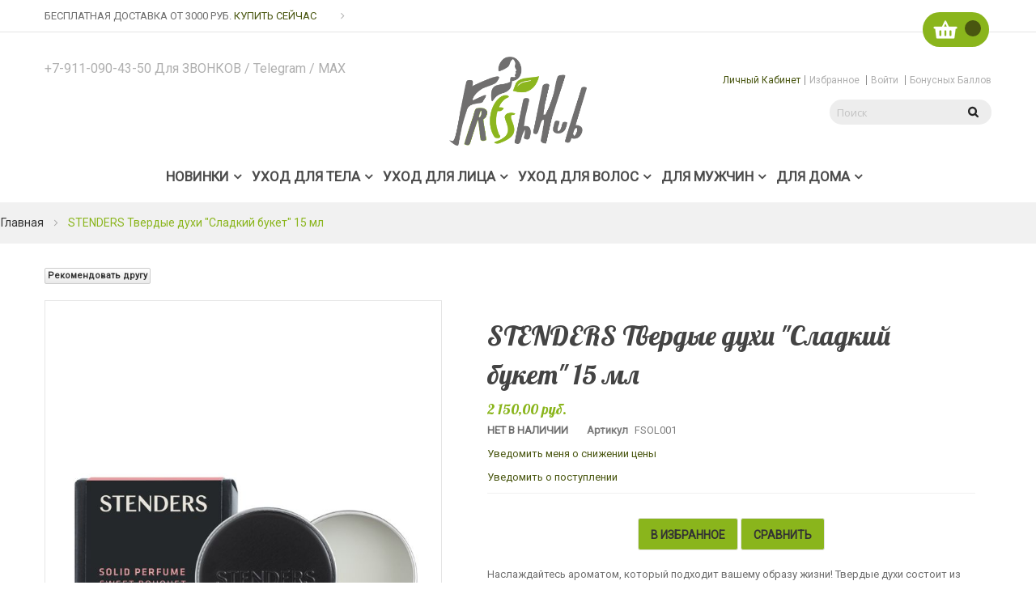

--- FILE ---
content_type: text/html; charset=UTF-8
request_url: https://freshub.ru/tverdye-duhi-sladkij-buket-15-ml
body_size: 25776
content:
<!doctype html>
<html lang="ru">
    <head prefix="og: http://ogp.me/ns# fb: http://ogp.me/ns/fb# product: http://ogp.me/ns/product#">
        <script>
    var BASE_URL = 'https\u003A\u002F\u002Ffreshub.ru\u002F';
    var require = {
        "baseUrl": "https\u003A\u002F\u002Ffreshub.ru\u002Fstatic\u002Ffrontend\u002FMygento\u002Ffreshub\u002Fru_RU"
    };
</script>
        <meta charset="utf-8"/>
<meta name="description" content="Заказывайте STENDERS Твердые духи  Сладкий букет  15 мл в интернет-магазине натуральной косметики и товаров для дома Freshub. Доставка по всей России. Скидки и подарки!"/>
<meta name="keywords" content="STENDERS Твердые духи  Сладкий букет  15 мл"/>
<meta name="robots" content="INDEX,FOLLOW"/>
<meta name="viewport" content="width=device-width, initial-scale=1, maximum-scale=1.0, user-scalable=no"/>
<meta name="format-detection" content="telephone=no"/>
<meta name="p:domain_verify" content="yRLJWJ3rvKe2tqSnfnoSgVZ5oenxxx5n"/>
<title>Купить STENDERS Твердые духи  Сладкий букет  15 мл от STENDERS в интернет-магазине Freshub</title>
<link  rel="stylesheet" type="text/css"  media="all" href="https://freshub.ru/static/frontend/Mygento/freshub/ru_RU/mage/calendar.css" />
<link  rel="stylesheet" type="text/css"  media="all" href="https://freshub.ru/static/frontend/Mygento/freshub/ru_RU/css/styles-m.css" />
<link  rel="stylesheet" type="text/css"  media="all" href="https://freshub.ru/static/frontend/Mygento/freshub/ru_RU/css/styles-l.css" />
<link  rel="stylesheet" type="text/css"  media="all" href="https://freshub.ru/static/frontend/Mygento/freshub/ru_RU/css/bootstrap.css" />
<link  rel="stylesheet" type="text/css"  media="all" href="https://freshub.ru/static/frontend/Mygento/freshub/ru_RU/css/bootstrap-theme.css" />
<link  rel="stylesheet" type="text/css"  media="all" href="https://freshub.ru/static/frontend/Mygento/freshub/ru_RU/css/font-awesome.css" />
<link  rel="stylesheet" type="text/css"  media="all" href="https://freshub.ru/static/frontend/Mygento/freshub/ru_RU/css/animate.css" />
<link  rel="stylesheet" type="text/css"  media="all" href="https://freshub.ru/static/frontend/Mygento/freshub/ru_RU/css/style.css" />
<link  rel="stylesheet" type="text/css"  media="all" href="https://freshub.ru/static/frontend/Mygento/freshub/ru_RU/mage/gallery/gallery.css" />
<link  rel="stylesheet" type="text/css"  media="print" href="https://freshub.ru/static/frontend/Mygento/freshub/ru_RU/css/print.css" />
<link  rel="stylesheet" type="text/css"  media="all" href="https://freshub.ru/static/frontend/Mygento/freshub/ru_RU/css/owl.carousel.css" />
<script  type="text/javascript"  src="https://freshub.ru/static/frontend/Mygento/freshub/ru_RU/requirejs/require.js"></script>
<script  type="text/javascript"  src="https://freshub.ru/static/frontend/Mygento/freshub/ru_RU/mage/requirejs/mixins.js"></script>
<script  type="text/javascript"  src="https://freshub.ru/static/frontend/Mygento/freshub/ru_RU/requirejs-config.js"></script>
<script  type="text/javascript"  src="https://freshub.ru/static/frontend/Mygento/freshub/ru_RU/Plazathemes_Testimonial/js/owl.carousel.js"></script>
<script  type="text/javascript"  src="https://freshub.ru/static/frontend/Mygento/freshub/ru_RU/Plazathemes_Recentproductslider/js/owl.carousel.js"></script>
<script  type="text/javascript"  src="https://freshub.ru/static/frontend/Mygento/freshub/ru_RU/Plazathemes_Pricecountdown/js/countdown.js"></script>
<link  rel="stylesheet" type="text/css" href="https://fonts.googleapis.com/css?family=Open+Sans:400,400i,700" />
<link  rel="stylesheet" type="text/css" href="https://fonts.googleapis.com/css?family=Lobster" />
<link  rel="stylesheet " type="text/css" href="https://fonts.googleapis.com/css?family=Roboto" />
<link  rel="icon" type="image/x-icon" href="https://freshub.ru/media/favicon/stores/1/Fav_3.png" />
<link  rel="shortcut icon" type="image/x-icon" href="https://freshub.ru/media/favicon/stores/1/Fav_3.png" />
<link  rel="canonical" href="https://freshub.ru/tverdye-duhi-sladkij-buket-15-ml" />
<style>
.pt-banner-container .pt-banner-caption .pt-banner-content.ptslider-1 .pt-title1 {color:#6c6a67}
.pt-banner-container .pt-banner-caption .pt-banner-content.ptslider-1 .pt-title2 {color:#A52166}
.pt-banner-container .pt-banner-caption .pt-banner-content.ptslider-1 .pt-title3 {color:#6c6a67}
.pt-banner-container .pt-banner-caption .pt-banner-content.ptslider-2 .pt-title1 {color:#6c6a67}
.pt-banner-container .pt-banner-caption .pt-banner-content.ptslider-2 .pt-title2 {color:#1f233c}
.pt-banner-container .pt-banner-caption .pt-banner-content.ptslider-2 .pt-title3 {color:#6c6a67}
.pt-banner-container .pt-banner-caption .pt-banner-content.ptslider-3 .pt-title1 {color:#6c6a67}
.pt-banner-container .pt-banner-caption .pt-banner-content.ptslider-3 .pt-title2 {color:#6c6a67}
.pt-banner-container .pt-banner-caption .pt-banner-content.ptslider-3 .pt-title3 {color:#6c6a67}
.pt-banner-container .pt-banner-caption .pt-banner-content.ptslider-4 .pt-title1 {color:#6c6a67}
.pt-banner-container .pt-banner-caption .pt-banner-content.ptslider-4 .pt-title2 {color:#6c6a67}
.pt-banner-container .pt-banner-caption .pt-banner-content.ptslider-4 .pt-title3 {color:#6c6a67}
.pt-banner-container .pt-banner-caption .pt-banner-content.ptslider-5 .pt-title1 {color:#6c6a67}
.pt-banner-container .pt-banner-caption .pt-banner-content.ptslider-5 .pt-title2 {color:#6c6a67}
.pt-banner-container .pt-banner-caption .pt-banner-content.ptslider-5 .pt-title3 {color:#6c6a67}
.pt-banner-container .pt-banner-caption .pt-banner-content.ptslider-6 .pt-title1 {color:#6c6a67}
.pt-banner-container .pt-banner-caption .pt-banner-content.ptslider-6 .pt-title2 {color:#6c6a67}
.pt-banner-container .pt-banner-caption .pt-banner-content.ptslider-6 .pt-title3 {color:#6c6a67}
.pt-banner-container .pt-banner-caption .pt-banner-content.ptslider-7 .pt-title1 {color:#6c6a67}
.pt-banner-container .pt-banner-caption .pt-banner-content.ptslider-7 .pt-title2 {color:#6c6a67}
.pt-banner-container .pt-banner-caption .pt-banner-content.ptslider-7 .pt-title3 {color:#6c6a67}
.static-home-home1 .box-col .text {
    width: 45%;
    float: right;
    text-align: center;
    padding-top: 30px; 
    min-height: 600px;
}

</style>        <!-- BEGIN GOOGLE ANALYTICS CODE -->
<script type="text/x-magento-init">
{
    "*": {
        "Magento_GoogleAnalytics/js/google-analytics": {
            "isCookieRestrictionModeEnabled": 0,
            "currentWebsite": 1,
            "cookieName": "user_allowed_save_cookie",
            "ordersTrackingData": [],
            "pageTrackingData": {"optPageUrl":"","isAnonymizedIpActive":"0","accountId":"UA-107786255-1"}        }
    }
}
</script>
<!-- END GOOGLE ANALYTICS CODE -->
<script type="text/javascript" src="https://chimpstatic.com/mcjs-connected/js/users/fcf03edd2988b25db36e76690/711ff3c49469c8e55c6c8f0c7.js" async></script>
<link rel="stylesheet" type="text/css" media="all"
      href="//maxcdn.bootstrapcdn.com/font-awesome/latest/css/font-awesome.min.css"/>
<meta property="og:type" content="product" />
<meta property="og:title"
      content="STENDERS Твердые духи "Сладкий букет" 15 мл" />
<meta property="og:image"
      content="https://freshub.ru/media/catalog/product/cache/971fba302b3d81ac3a9a0a2c10e55116/f/s/fsol001_solid_perfume_sweet_bouqet_with_box_web.jpg" />
<meta property="og:description"
      content="Наслаждайтесь ароматом, который подходит вашему образу жизни! Твердые духи состоит из ингредиентов, полученных из натурального сырья: сладкого миндаля, какао, клещевины и кокосового ореха и не содержат спирта. Однородная консистенция легко переносится на кожу и создает стойкий аромат со сладкими цветочными и фруктовыми нотками. Изысканные духи для такого особенного дня, как сегодня." />
<meta property="og:url" content="https://freshub.ru/tverdye-duhi-sladkij-buket-15-ml" />
    <meta property="product:price:amount" content="2150"/>
    <meta property="product:price:currency"
      content="RUB"/>
    </head>
    <body data-container="body"
          data-mage-init='{"loaderAjax": {}, "loader": { "icon": "https://freshub.ru/static/frontend/Mygento/freshub/ru_RU/images/loader-2.gif"}}'
        itemtype="http://schema.org/Product" itemscope="itemscope" class="catalog-product-view product-tverdye-duhi-sladkij-buket-15-ml page-layout-1column">
        
<script>
    try {
        if (!window.localStorage || !window.sessionStorage) {
            throw new Error();
        }

        localStorage.setItem('storage_test', 1);
        localStorage.removeItem('storage_test');
    } catch(e) {
        (function () {
            var Storage = function (type) {
                var data;

                function createCookie(name, value, days) {
                    var date, expires;

                    if (days) {
                        date = new Date();
                        date.setTime(date.getTime()+(days * 24 * 60 * 60 * 1000));
                        expires = '; expires=' + date.toGMTString();
                    } else {
                        expires = '';
                    }
                    document.cookie = name + '=' + value+expires+'; path=/';
                }

                function readCookie(name) {
                    var nameEQ = name + '=',
                        ca = document.cookie.split(';'),
                        i = 0,
                        c;

                    for (i=0; i < ca.length; i++) {
                        c = ca[i];

                        while (c.charAt(0) === ' ') {
                            c = c.substring(1,c.length);
                        }

                        if (c.indexOf(nameEQ) === 0) {
                            return c.substring(nameEQ.length, c.length);
                        }
                    }

                    return null;
                }

                function setData(data) {
                    data = encodeURIComponent(JSON.stringify(data));
                    createCookie(type === 'session' ? getSessionName() : 'localStorage', data, 365);
                }

                function clearData() {
                    createCookie(type === 'session' ? getSessionName() : 'localStorage', '', 365);
                }

                function getData() {
                    var data = type === 'session' ? readCookie(getSessionName()) : readCookie('localStorage');

                    return data ? JSON.parse(decodeURIComponent(data)) : {};
                }

                function getSessionName() {
                    if (!window.name) {
                        window.name = new Date().getTime();
                    }

                    return 'sessionStorage' + window.name;
                }

                data = getData();

                return {
                    length: 0,
                    clear: function () {
                        data = {};
                        this.length = 0;
                        clearData();
                    },

                    getItem: function (key) {
                        return data[key] === undefined ? null : data[key];
                    },

                    key: function (i) {
                        var ctr = 0,
                            k;

                        for (k in data) {
                            if (ctr.toString() === i.toString()) {
                                return k;
                            } else {
                                ctr++
                            }
                        }

                        return null;
                    },

                    removeItem: function (key) {
                        delete data[key];
                        this.length--;
                        setData(data);
                    },

                    setItem: function (key, value) {
                        data[key] = value.toString();
                        this.length++;
                        setData(data);
                    }
                };
            };

            window.localStorage.__proto__ = window.localStorage = new Storage('local');
            window.sessionStorage.__proto__ = window.sessionStorage = new Storage('session');
        })();
    }
</script>
<script type="text/x-magento-init">
    {
        "*": {
            "Phpwebstudio_Newsletter/js/newsletter-popup": {
                "title": "Спасибо, что подписались на наши новости!",
                "msg": "",
                "type": ""
            }
        }
    }
</script>
    <script>
        require.config({
            deps: [
                'jquery',
                'mage/translate',
                'jquery/jquery-storageapi'
            ],
            callback: function ($) {
                'use strict';

                var dependencies = [],
                    versionObj;

                $.initNamespaceStorage('mage-translation-storage');
                $.initNamespaceStorage('mage-translation-file-version');
                versionObj = $.localStorage.get('mage-translation-file-version');

                
                if (versionObj.version !== 'cf4104f7ee47a70b4899842d824a04f99e76a53d') {
                    dependencies.push(
                        'text!js-translation.json'
                    );

                }

                require.config({
                    deps: dependencies,
                    callback: function (string) {
                        if (typeof string === 'string') {
                            $.mage.translate.add(JSON.parse(string));
                            $.localStorage.set('mage-translation-storage', string);
                            $.localStorage.set(
                                'mage-translation-file-version',
                                {
                                    version: 'cf4104f7ee47a70b4899842d824a04f99e76a53d'
                                }
                            );
                        } else {
                            $.mage.translate.add($.localStorage.get('mage-translation-storage'));
                        }
                    }
                });
            }
        });
    </script>

<script type="text/x-magento-init">
    {
        "*": {
            "mage/cookies": {
                "expires": null,
                "path": "/",
                "domain": ".freshub.ru",
                "secure": false,
                "lifetime": "3600"
            }
        }
    }
</script>
    <noscript>
        <div class="message global noscript">
            <div class="content">
                <p>
                    <strong>Скорее всего в вашем браузере отключён JavaScript.</strong>
                    <span>For the best experience on our site, be sure to turn on Javascript in your browser.</span>
                </p>
            </div>
        </div>
    </noscript>
<!-- Yandex.Metrika counter -->
<script type="text/javascript">window.dataLayer = window.dataLayer || []; (function (d, w, c) { (w[c] = w[c] || []).push(function() { try { w.yaCounter46215018 = new Ya.Metrika({"id":"46215018","webvisor":true,"clickmap":true,"trackLinks":true,"ecommerce":"dataLayer"}); } catch(e) { } }); var n = d.getElementsByTagName("script")[0], s = d.createElement("script"), f = function () { n.parentNode.insertBefore(s, n); }; s.type = "text/javascript"; s.async = true; s.src = "https://mc.yandex.ru/metrika/watch.js"; if (w.opera == "[object Opera]") { d.addEventListener("DOMContentLoaded", f, false); } else { f(); } })(document, window, "yandex_metrika_callbacks");</script><noscript><div><img src="https://mc.yandex.ru/watch/46215018" style="position:absolute; left:-9999px;" alt="" /></div></noscript>
<!-- /Yandex.Metrika counter -->
<script>dataLayer.push({"ecommerce":{"detail":{"products":[{"id":"","name":"STENDERS \u0422\u0432\u0435\u0440\u0434\u044b\u0435 \u0434\u0443\u0445\u0438 \"\u0421\u043b\u0430\u0434\u043a\u0438\u0439 \u0431\u0443\u043a\u0435\u0442\" 15 \u043c\u043b","price":2150}]}}});</script>
<div class="page-wrapper"><header class="header-container">
		<div class="top-sale">
			<div class="container-inner">
				<div class="sale-top">
<div class="text">
<p style="text-align: left;">БЕСПЛАТНАЯ ДОСТАВКА ОТ 3000 РУБ. </p>
<p><a href="https://freshub.ru/uhod-dlja-tela">КУПИТЬ СЕЙЧАС</a></p>
<div class="links"><i class="fa fa-angle-right"></i></div>
</div>
</div>			</div>
		</div>
		<div class="top-bar visible-lg visible-md">
			<div class="container-inner">
				<div class="row">
					<div class="col-md-5 col-sm-12">
						<div class="hotline pull-left"><div class="links-wrapper-separators">
<ul class="links">
<li>
<p><span style="font-size: large;"><a style="font-size: 16px;" href="https://freshub.ru/contact">+7-911-090-43-50 для<span> ЗВОНКОВ / Telegram / MAX  </span></a></span></p>
</li>
</ul>
</div></div>
					</div>
					<div class="col-md-2 col-sm-12">
						<div class="logo-home"><span data-action="toggle-nav" class="action nav-toggle"><span>Toggle Nav</span></span>
<a class="logo"
   href="https://freshub.ru/"
   title="FRESHUB&#x20;&#x041A;&#x043E;&#x0441;&#x043C;&#x0435;&#x0442;&#x0438;&#x043A;&#x0430;">
    <img src="https://freshub.ru/media/logo/stores/1/logo_NEW_370_217.png"
         title="FRESHUB&#x20;&#x041A;&#x043E;&#x0441;&#x043C;&#x0435;&#x0442;&#x0438;&#x043A;&#x0430;"
         alt="FRESHUB&#x20;&#x041A;&#x043E;&#x0441;&#x043C;&#x0435;&#x0442;&#x0438;&#x043A;&#x0430;"
            width="198"            height="57"    />
</a>
</div>
					</div>
					<div class="col-md-5 col-sm-12">
						<div class="iner-header">
							<div class="right-header">
								<div class="header-top">
									
																		
									<ul class="header links"><li><a href="https://freshub.ru/customer/account/" >Личный кабинет</a></li><li class="link wishlist" data-bind="scope: 'wishlist'">
    <a href="https://freshub.ru/wishlist/">Избранное        <!-- ko if: wishlist().counter -->
        <span data-bind="text: wishlist().counter" class="counter qty"></span>
        <!-- /ko -->
    </a>
</li>
<script type="text/x-magento-init">
    {
        "*": {
            "Magento_Ui/js/core/app": {
                "components": {
                    "wishlist": {
                        "component": "Magento_Wishlist/js/view/wishlist"
                    }
                }
            }
        }
    }

</script>
<li class="authorization-link" data-label="или">
    <a href="https://freshub.ru/customer/account/login/referer/aHR0cHM6Ly9mcmVzaHViLnJ1L3R2ZXJkeWUtZHVoaS1zbGFka2lqLWJ1a2V0LTE1LW1s/">
        Войти    </a>
</li>
<li class="link rewards" data-bind="scope: 'rewards'">
    <a href="https://freshub.ru/rewards/account/">Бонусных баллов        <!-- ko if: rewards().amount -->
        <span data-bind="text: rewards().amount" class="counter amount"></span>
        <!-- /ko -->
    </a>
</li>
<script type="text/x-magento-init">
    {
        "*": {
            "Magento_Ui/js/core/app": {
                "components": {
                    "rewards": {
                        "component": "Mirasvit_Rewards/js/view/rewards",
                        "defaultValue": ""
                    }
                }
            }
        }
    }
</script></ul>									
	<form class="form minisearch" id="search_mini_form" action="https://freshub.ru/catalogsearch/result/" method="get">
		<div class="field search">
			<div class="control">
				<input id="search"
					   data-mage-init='{"quickSearch":{
							"formSelector":"#search_mini_form",
							"url":"https://freshub.ru/search/ajax/suggest/",
							"destinationSelector":"#search_autocomplete"}
					   }'
					   type="text"
					   name="q"
					   value=""
					   placeholder="Поиск"
					   class="input-text"
					   maxlength="128"
					   role="combobox"
					   aria-haspopup="false"
					   aria-autocomplete="both"
					   aria-expanded="true"
					   autocomplete="off"/>

				
				<button type="submit" title="Поиск" class="action search">
					<span>Поиск</span>
				</button>
	
			</div>
		</div>
		
	</form>
								</div>
							</div>
							<div class="card">
								
<div data-block="minicart" class="minicart-wrapper">
    <a class="action showcart" href="https://freshub.ru/checkout/cart/"
       data-bind="scope: 'minicart_content'">
        <span class="text">Моя корзина</span>
        <span class="counter qty empty"
              data-bind="css: { empty: !!getCartParam('summary_count') == false && !isLoading() }, blockLoader: isLoading">
            <span class="counter-number"><!-- ko text: getCartParam('summary_count') --><!-- /ko --></span>
            <span class="counter-label">
            <!-- ko if: getCartParam('summary_count') -->
                <!-- ko text: getCartParam('summary_count') --><!-- /ko -->
                <!-- ko i18n: 'items' --><!-- /ko -->
            <!-- /ko -->
            </span>
        </span>
    </a>
            <div class="block block-minicart"
             data-role="dropdownDialog"
             data-mage-init='{"dropdownDialog":{
                "appendTo":"[data-block=minicart]",
                "triggerTarget":".showcart",
                "timeout": "2000",
                "closeOnMouseLeave": false,
                "closeOnEscape": true,
                "triggerClass":"active",
                "parentClass":"active",
                "buttons":[]}}'>
            <div id="minicart-content-wrapper" data-bind="scope: 'minicart_content'">
                <!-- ko template: getTemplate() --><!-- /ko -->
            </div>
                    </div>
        <script>
        window.checkout = {"shoppingCartUrl":"https:\/\/freshub.ru\/checkout\/cart\/","checkoutUrl":"https:\/\/freshub.ru\/checkout\/","updateItemQtyUrl":"https:\/\/freshub.ru\/checkout\/sidebar\/updateItemQty\/","removeItemUrl":"https:\/\/freshub.ru\/checkout\/sidebar\/removeItem\/","imageTemplate":"Magento_Catalog\/product\/image_with_borders","baseUrl":"https:\/\/freshub.ru\/","minicartMaxItemsVisible":5,"websiteId":"1","maxItemsToDisplay":10,"storeId":"1","customerLoginUrl":"https:\/\/freshub.ru\/customer\/account\/login\/referer\/aHR0cHM6Ly9mcmVzaHViLnJ1L3R2ZXJkeWUtZHVoaS1zbGFka2lqLWJ1a2V0LTE1LW1s\/","isRedirectRequired":false,"autocomplete":"off","captcha":{"user_login":{"isCaseSensitive":false,"imageHeight":50,"imageSrc":"","refreshUrl":"https:\/\/freshub.ru\/captcha\/refresh\/","isRequired":false}}};
    </script>
    <script type="text/x-magento-init">
    {
        "[data-block='minicart']": {
            "Magento_Ui/js/core/app": {"components":{"minicart_content":{"children":{"subtotal.container":{"children":{"subtotal":{"children":{"subtotal.totals":{"config":{"display_cart_subtotal_incl_tax":0,"display_cart_subtotal_excl_tax":1,"template":"Magento_Tax\/checkout\/minicart\/subtotal\/totals"},"children":{"subtotal.totals.msrp":{"component":"Magento_Msrp\/js\/view\/checkout\/minicart\/subtotal\/totals","config":{"displayArea":"minicart-subtotal-hidden","template":"Magento_Msrp\/checkout\/minicart\/subtotal\/totals"}}},"component":"Magento_Tax\/js\/view\/checkout\/minicart\/subtotal\/totals"}},"component":"uiComponent","config":{"template":"Magento_Checkout\/minicart\/subtotal"}}},"component":"uiComponent","config":{"displayArea":"subtotalContainer"}},"item.renderer":{"component":"uiComponent","config":{"displayArea":"defaultRenderer","template":"Magento_Checkout\/minicart\/item\/default"},"children":{"item.image":{"component":"Magento_Catalog\/js\/view\/image","config":{"template":"Magento_Catalog\/product\/image","displayArea":"itemImage"}},"checkout.cart.item.price.sidebar":{"component":"uiComponent","config":{"template":"Magento_Checkout\/minicart\/item\/price","displayArea":"priceSidebar"}}}},"extra_info":{"component":"uiComponent","config":{"displayArea":"extraInfo"}},"promotion":{"component":"uiComponent","config":{"displayArea":"promotion"}}},"config":{"itemRenderer":{"default":"defaultRenderer","simple":"defaultRenderer","virtual":"defaultRenderer"},"template":"Magento_Checkout\/minicart\/content"},"component":"Magento_Checkout\/js\/view\/minicart"}},"types":[]}        },
        "*": {
            "Magento_Ui/js/block-loader": "https\u003A\u002F\u002Ffreshub.ru\u002Fstatic\u002Ffrontend\u002FMygento\u002Ffreshub\u002Fru_RU\u002Fimages\u002Floader\u002D1.gif"
        }
    }
    </script>
</div>


							</div>
						</div>
					</div>

				</div>
				<div class="header-bottom nav-ozmegamenu">
					<div class="nav-ozmegamenu-inner">
						
			<nav class="nav-container visible-lg visible-md">

						<div id="pt_custommenu" class="pt_custommenu">
							<div id="pt_menu10962" class="pt_menu nav-1">
<div class="parentMenu" style="">
<a href="https://freshub.ru/novinki" class="pt_cate ">
<span>НОВИНКИ</span>
<span class="is_sale"></span>
<span class="is_new"></span>
</a>
</div>
<div id="popup10962"  class="popup" style="display: none; width: 1228px;">
<div class="block1" id="block110962">
<div class="column last col1"><div class="itemMenu level1"><a class="itemMenuName level1 nochild" href="https://freshub.ru/novinki/fitodroga"><span>FITODROGA</span><span class="is_sale"></span><span class="is_new"></span></a><a class="itemMenuName level1 nochild" href="https://freshub.ru/novinki/code-of-beauty"><span>CODE OF BEAUTY</span><span class="is_sale"></span><span class="is_new"></span></a><a class="itemMenuName level1 nochild" href="https://freshub.ru/novinki/ceano-cosmetics"><span>CEANO COSMETICS</span><span class="is_sale"></span><span class="is_new"></span></a><a class="itemMenuName level1 nochild" href="https://freshub.ru/novinki/freshhub"><span>FreshHub</span><span class="is_sale"></span><span class="is_new"></span></a><a class="itemMenuName level1 nochild" href="https://freshub.ru/novinki/cannabis"><span>CANNABIS</span><span class="is_sale"></span><span class="is_new"></span></a></div></div>
<div class="clearBoth"></div>
</div>
</div>
</div>


								<div id="pt_menu28" class="pt_menu nav-2">
<div class="parentMenu" style="">
<a href="https://freshub.ru/uhod-dlja-tela" class="pt_cate ">
<span>УХОД ДЛЯ ТЕЛА</span>
<span class="is_sale"></span>
<span class="is_new"></span>
</a>
</div>
<div id="popup28"  class="popup" style="display: none; width: 1228px;">
<div class="block1" id="block128">
<div class="column last col1"><div class="itemMenu level1"><a class="itemMenuName level1 nochild" href="https://freshub.ru/uhod-dlja-tela/mylo-ruchnoj-raboty"><span>МЫЛО РУЧНОЙ РАБОТЫ</span><span class="is_sale"></span><span class="is_new"></span></a><a class="itemMenuName level1 nochild" href="https://freshub.ru/uhod-dlja-tela/sredstva-dlja-vanny"><span>БОМБОЧКИ ДЛЯ ВАННЫ</span><span class="is_sale"></span><span class="is_new"></span></a><a class="itemMenuName level1 nochild" href="https://freshub.ru/uhod-dlja-tela/skraby"><span>СКРАБЫ ДЛЯ ТЕЛА</span><span class="is_sale"></span><span class="is_new"></span></a><a class="itemMenuName level1 nochild" href="https://freshub.ru/uhod-dlja-tela/dlja-dusha"><span>КОСМЕТИКА ДЛЯ ДУША</span><span class="is_sale"></span><span class="is_new"></span></a><a class="itemMenuName level1 nochild" href="https://freshub.ru/uhod-dlja-tela/kosmetika-dlja-vanny"><span>КОСМЕТИКА ДЛЯ ПРИНЯТИЯ ВАННЫ</span><span class="is_sale"></span><span class="is_new"></span></a><a class="itemMenuName level1 nochild" href="https://freshub.ru/uhod-dlja-tela/dlja-massazha"><span>МАСЛА ДЛЯ МАССАЖА</span><span class="is_sale"></span><span class="is_new"></span></a><a class="itemMenuName level1 nochild" href="https://freshub.ru/uhod-dlja-tela/uvlazhnenie-i-pitanie"><span>УВЛАЖНЕНИЕ И ПИТАНИЕ</span><span class="is_sale"></span><span class="is_new"></span></a><a class="itemMenuName level1 nochild" href="https://freshub.ru/uhod-dlja-tela/dlja-korrekcii-figury"><span>ДЛЯ КОРРЕКЦИИ ФИГУРЫ</span><span class="is_sale"></span><span class="is_new"></span></a><a class="itemMenuName level1 nochild" href="https://freshub.ru/uhod-dlja-tela/dlja-ruk-i-nogtej"><span>ДЛЯ РУК И НОГТЕЙ</span><span class="is_sale"></span><span class="is_new"></span></a><a class="itemMenuName level1 nochild" href="https://freshub.ru/uhod-dlja-tela/dlja-nog"><span>ДЛЯ НОГ</span><span class="is_sale"></span><span class="is_new"></span></a><a class="itemMenuName level1 nochild" href="https://freshub.ru/uhod-dlja-tela/mama-care"><span>MAMA CARE</span><span class="is_new"></span></a><a class="itemMenuName level1 nochild" href="https://freshub.ru/uhod-dlja-tela/do-i-posle-sporta"><span>ДО И ПОСЛЕ СПОРТА</span><span class="is_new"></span></a><a class="itemMenuName level1 nochild" href="https://freshub.ru/uhod-dlja-tela/parfjumerija-dlja-zhenschin"><span>ТВЕРДЫЕ ДУХИ</span><span class="is_sale"></span><span class="is_new"></span></a><a class="itemMenuName level1 nochild" href="https://freshub.ru/uhod-dlja-tela/zhidkoe-mylo"><span>ЖИДКОЕ МЫЛО</span><span class="is_sale"></span><span class="is_new"></span></a></div></div>
<div class="clearBoth"></div>
</div>
</div>
</div>


								<div id="pt_menu21" class="pt_menu nav-3">
<div class="parentMenu" style="">
<a href="https://freshub.ru/uhod-dlja-lica" class="pt_cate ">
<span>УХОД ДЛЯ ЛИЦА</span>
<span class="is_sale"></span>
<span class="is_new"></span>
</a>
</div>
<div id="popup21"  class="popup" style="display: none; width: 1228px;">
<div class="block1" id="block121">
<div class="column last col1"><div class="itemMenu level1"><a class="itemMenuName level1 nochild" href="https://freshub.ru/uhod-dlja-lica/intensivnyj-uhod"><span>МАСКИ ДЛЯ ЛИЦА</span><span class="is_sale"></span><span class="is_new"></span></a><a class="itemMenuName level1 nochild" href="https://freshub.ru/uhod-dlja-lica/ochischajuschie-sredstva"><span>ОЧИЩАЮЩИЕ ПРОДУКТЫ</span><span class="is_sale"></span><span class="is_new"></span></a><a class="itemMenuName level1 nochild" href="https://freshub.ru/uhod-dlja-lica/kremy"><span>КРЕМЫ, ГЕЛИ И СЫВОРОТКИ</span><span class="is_sale"></span><span class="is_new"></span></a><a class="itemMenuName level1 nochild" href="https://freshub.ru/uhod-dlja-lica/mama-care"><span>MAMA CARE</span><span class="is_sale"></span><span class="is_new"></span></a><a class="itemMenuName level1 nochild" href="https://freshub.ru/uhod-dlja-lica/uhod-dlja-kozhi-vokrug-glaz"><span>УХОД ДЛЯ КОЖИ ВОКРУГ ГЛАЗ</span><span class="is_sale"></span><span class="is_new"></span></a><a class="itemMenuName level1 nochild" href="https://freshub.ru/uhod-dlja-lica/uhod-dlja-gub"><span>УХОД ДЛЯ ГУБ</span><span class="is_sale"></span><span class="is_new"></span></a></div></div>
<div class="clearBoth"></div>
</div>
</div>
</div>


								<div id="pt_menu16" class="pt_menu readmore nav-4">
<div class="parentMenu" style="">
<a href="https://freshub.ru/uhod-dlja-volos" class="pt_cate ">
<span>УХОД ДЛЯ ВОЛОС</span>
<span class="is_sale"></span>
<span class="is_new"></span>
</a>
</div>
<div id="popup16"  class="popup" style="display: none; width: 1228px;">
<div class="block1" id="block116">
<div class="column last col1"><div class="itemMenu level1"><a class="itemMenuName level1 nochild" href="https://freshub.ru/uhod-dlja-volos/shampun"><span>ШАМПУНИ</span><span class="is_sale"></span><span class="is_new"></span></a><a class="itemMenuName level1 nochild" href="https://freshub.ru/uhod-dlja-volos/kondicioner"><span>КОНДИЦИОНЕРЫ</span><span class="is_sale"></span><span class="is_new"></span></a><a class="itemMenuName level1 nochild" href="https://freshub.ru/uhod-dlja-volos/maski-sprei-i-masla-dlja-volos"><span>МАСКИ И МАСЛА ДЛЯ ВОЛОС</span><span class="is_sale"></span><span class="is_new"></span></a></div></div>
<div class="clearBoth"></div>
</div>
</div>
</div>


								<div id="pt_menu8" class="pt_menu readmore nav-5">
<div class="parentMenu" style="">
<a href="https://freshub.ru/dlja-muzhchin" class="pt_cate ">
<span>ДЛЯ МУЖЧИН</span>


</a>
</div>
<div id="popup8"  class="popup" style="display: none; width: 1228px;">
<div class="block1" id="block18">
<div class="column last col1"><div class="itemMenu level1"><a class="itemMenuName level1 nochild" href="https://freshub.ru/dlja-muzhchin/shampuni-i-geli-dlja-dusha"><span>ШАМПУНИ И ГЕЛИ ДЛЯ ДУША</span><span class="is_sale"></span><span class="is_new"></span></a><a class="itemMenuName level1 nochild" href="https://freshub.ru/dlja-muzhchin/sredstva-posle-brit-ja"><span>СРЕДСТВА ПОСЛЕ БРИТЬЯ</span><span class="is_sale"></span><span class="is_new"></span></a><a class="itemMenuName level1 nochild" href="https://freshub.ru/dlja-muzhchin/uhod-dlja-lica"><span>ДО И ПОСЛЕ СПОРТА</span><span class="is_sale"></span><span class="is_new"></span></a><a class="itemMenuName level1 nochild" href="https://freshub.ru/dlja-muzhchin/testovaja-kategorija"><span>Тестовая категория</span></a><a class="itemMenuName level1 nochild" href="https://freshub.ru/dlja-muzhchin/mylo-dlja-muzhchin"><span>Мыло для мужчин</span></a></div></div>
<div class="clearBoth"></div>
</div>
</div>
</div>


								<div id="pt_menu3762" class="pt_menu readmore nav-6">
<div class="parentMenu" style="">
<a href="https://freshub.ru/dlja-doma" class="pt_cate ">
<span>ДЛЯ ДОМА</span>
<span class="is_sale"></span>
<span class="is_new"></span>
</a>
</div>
<div id="popup3762"  class="popup" style="display: none; width: 1228px;">
<div class="block1" id="block13762">
<div class="column last col1"><div class="itemMenu level1"><a class="itemMenuName level1 nochild" href="https://freshub.ru/dlja-doma/aromaterapija"><span>АРОМАТЕРАПИЯ</span><span class="is_sale"></span><span class="is_new"></span></a><a class="itemMenuName level1 nochild" href="https://freshub.ru/dlja-doma/aksessuary"><span>АКСЕССУАРЫ</span><span class="is_sale"></span><span class="is_new"></span></a><a class="itemMenuName level1 nochild" href="https://freshub.ru/dlja-doma/podarochnaja-upakovka"><span>ПОДАРОЧНАЯ УПАКОВКА</span><span class="is_sale"></span><span class="is_new"></span></a></div></div>
<div class="clearBoth"></div>
</div>
</div>
</div>


								
														
						</div>


		</nav>

		<script type="text/javascript">
			require([
  "jquery",
  "owlcarousel/minjs"
 ], function(jQuery,owlCarousel){

				(function(jQuery){
						 jQuery.fn.extend({
							 mobilemenu: function() {
								return this.each(function() {

									var jQueryul = jQuery(this);

									if(jQueryul.data('accordiated'))
										return false;

									jQuery.each(jQueryul.find('ul, li>div'), function(){
										jQuery(this).data('accordiated', true);
										jQuery(this).hide();
									});

									jQuery.each(jQueryul.find('span.head'), function(){
										jQuery(this).click(function(e){
											activate(this);
											return void(0);
										});
									});

									var active = (location.hash)?jQuery(this).find('a[href=' + location.hash + ']')[0]:'';

									if(active){
										activate(active, 'toggle');
										jQuery(active).parents().show();
									}

									function activate(el,effect){
										jQuery(el).parent('li').toggleClass('active').siblings().removeClass('active').children('ul, div').slideUp('fast');
										jQuery(el).siblings('ul, div')[(effect || 'slideToggle')]((!effect)?'fast':null);
									}

								});
							}
						});
					})(jQuery);

					jQuery("ul.mobilemenu li.level1, ul.level2 li").each(function(){
						if(jQuery(this).find('li').length > 0) {
							jQuery(this).addClass('have_sub');
							jQuery(this).append('<span class="head"><a href="javascript:void(0)"></a></span>');
						}
					  });
					jQuery('ul.mobilemenu').mobilemenu();
					jQuery("ul.mobilemenu li.active").each(function(){
						jQuery(this).children().next("ul").css('display', 'block');
					});

					//mobile
					jQuery('.btn-navbar').click(function() {

						var chk = 0;
						if ( jQuery('#navbar-inner').hasClass('navbar-inactive') && ( chk==0 ) ) {
							jQuery('#navbar-inner').removeClass('navbar-inactive');
							jQuery('#navbar-inner').addClass('navbar-active');
							jQuery('#ma-mobilemenu').css('display','block');
							chk = 1;
						}
						if (jQuery('#navbar-inner').hasClass('navbar-active') && ( chk==0 ) ) {
							jQuery('#navbar-inner').removeClass('navbar-active');
							jQuery('#navbar-inner').addClass('navbar-inactive');
							jQuery('#ma-mobilemenu').css('display','none');
							chk = 1;
						}
					});



					require(["jquery"], function(jQuery){

						jQuery(".pt_menu_link ul li").each(function(){
							var url = document.URL;
							jQuery(".pt_menu_link ul li a").removeClass("act");
							jQuery('.pt_menu_link ul li a[href="'+url+'"]').addClass('act');
						});

						jQuery('.pt_menu_no_child').hover(function(){
							jQuery(this).addClass("active");
						},function(){
							jQuery(this).removeClass("active");
						})

						jQuery('.pt_menu').hover(function(){
							if(jQuery(this).attr("id") != "pt_menu_link"){
								jQuery(this).addClass("active");
							}
						},function(){
							jQuery(this).removeClass("active");
						})

						jQuery('.pt_menu').hover(function(){
						   /*show popup to calculate*/
						   jQuery(this).find('.popup').css('display','inline-block');

						   /* get total padding + border + margin of the popup */
						   var extraWidth       = 0
						   var wrapWidthPopup   = jQuery(this).find('.popup').outerWidth(true); /*include padding + margin + border*/
						   var actualWidthPopup = jQuery(this).find('.popup').width(); /*no padding, margin, border*/
						   extraWidth           = wrapWidthPopup - actualWidthPopup;

						   /* calculate new width of the popup*/
						   var widthblock1 = jQuery(this).find('.popup .block1').outerWidth(true);
						   var widthblock2 = jQuery(this).find('.popup .block2').outerWidth(true);
						   var new_width_popup = 0;
						   if(widthblock1 && !widthblock2){
							   new_width_popup = widthblock1;
						   }
						   if(!widthblock1 && widthblock2){
							   new_width_popup = widthblock2;
						   }
						   if(widthblock1 && widthblock2){
								if(widthblock1 >= widthblock2){
									new_width_popup = widthblock1;
								}
								if(widthblock1 < widthblock2){
									new_width_popup = widthblock2;
								}
						   }
						   var new_outer_width_popup = new_width_popup + extraWidth;

						   /*define top and left of the popup*/
						   var wraper = jQuery('.pt_custommenu');
						   var wWraper = wraper.outerWidth();
						   var posWraper = wraper.offset();
						   var pos = jQuery(this).offset();

						   var xTop = pos.top - posWraper.top + CUSTOMMENU_POPUP_TOP_OFFSET;
						   var xLeft = pos.left - posWraper.left;
						   if ((xLeft + new_outer_width_popup) > wWraper) xLeft = wWraper - new_outer_width_popup;

						   jQuery(this).find('.popup').css('top',xTop);
						   jQuery(this).find('.popup').css('left',xLeft);

						   /*set new width popup*/
						   jQuery(this).find('.popup').css('width',new_width_popup);
						   jQuery(this).find('.popup .block1').css('width',new_width_popup);

						   /*return popup display none*/
						   jQuery(this).find('.popup').css('display','none');

						   /*show hide popup*/
						   if(CUSTOMMENU_POPUP_EFFECT == 0) jQuery(this).find('.popup').stop(true,true).slideDown('slow');
						   if(CUSTOMMENU_POPUP_EFFECT == 1) jQuery(this).find('.popup').stop(true,true).fadeIn('slow');
						   if(CUSTOMMENU_POPUP_EFFECT == 2) jQuery(this).find('.popup').stop(true,true).show();
						},function(){
						   if(CUSTOMMENU_POPUP_EFFECT == 0) jQuery(this).find('.popup').stop(true,true).slideUp();
						   if(CUSTOMMENU_POPUP_EFFECT == 1) jQuery(this).find('.popup').stop(true,true).fadeOut('slow');
						   if(CUSTOMMENU_POPUP_EFFECT == 2) jQuery(this).find('.popup').stop(true,true).hide('fast');
						})

					});



				});
		</script>

		<script type="text/javascript">
		//<![CDATA[
			var CUSTOMMENU_POPUP_EFFECT = 1;
			var CUSTOMMENU_POPUP_TOP_OFFSET = 26;
		//]]>
		</script>
						<div class="mobile-bar-icon"><span>mobile icon</span></div>
					</div>
				</div>
			</div>

		</div>

		<div class="mobile-bar-content">
			<div class ="mobile-bar-close">Закрыть</div>
			<ul class = "tabs-mobile">
				<li class="item item-menu">Меню</li>

				<li class="item item-setting">Настройка</li>
			</ul>
			<div class="tabs-content-mobile tabs-menu">
				


		<nav class="ma-nav-mobile-container" >
			<ul id="ma-mobilemenu" class="mobilemenu">
				<li class="level1"><a href= "https://freshub.ru/novinki"><span class="name">НОВИНКИ</span></a><ul class="level2"><li><a href= "https://freshub.ru/novinki/fitodroga"><span class="name">FITODROGA</span></a><ul class="level3"></ul></li><li><a href= "https://freshub.ru/novinki/code-of-beauty"><span class="name">CODE OF BEAUTY</span></a><ul class="level3"></ul></li><li><a href= "https://freshub.ru/novinki/ceano-cosmetics"><span class="name">CEANO COSMETICS</span></a><ul class="level3"></ul></li><li><a href= "https://freshub.ru/novinki/freshhub"><span class="name">FreshHub</span></a><ul class="level3"></ul></li><li><a href= "https://freshub.ru/novinki/cannabis"><span class="name">CANNABIS</span></a><ul class="level3"></ul></li></ul></li><li class="level1"><a href= "https://freshub.ru/uhod-dlja-tela"><span class="name">УХОД ДЛЯ ТЕЛА</span></a><ul class="level2"><li><a href= "https://freshub.ru/uhod-dlja-tela/mylo-ruchnoj-raboty"><span class="name">МЫЛО РУЧНОЙ РАБОТЫ</span></a><ul class="level3"></ul></li><li><a href= "https://freshub.ru/uhod-dlja-tela/sredstva-dlja-vanny"><span class="name">БОМБОЧКИ ДЛЯ ВАННЫ</span></a><ul class="level3"><li><a href= "https://freshub.ru/uhod-dlja-tela/sredstva-dlja-vanny/kollekcija-znaki-zodiaka"><span class="name">Коллекция "Знаки Зодиака"</span></a></li></ul></li><li><a href= "https://freshub.ru/uhod-dlja-tela/skraby"><span class="name">СКРАБЫ ДЛЯ ТЕЛА</span></a><ul class="level3"></ul></li><li><a href= "https://freshub.ru/uhod-dlja-tela/dlja-dusha"><span class="name">КОСМЕТИКА ДЛЯ ДУША</span></a><ul class="level3"><li><a href= "https://freshub.ru/uhod-dlja-tela/dlja-dusha/geli-i-kremy-dlja-dusha"><span class="name">ГЕЛИ И КРЕМЫ ДЛЯ ДУША</span></a></li><li><a href= "https://freshub.ru/uhod-dlja-tela/dlja-dusha/mussy-i-penki-dlja-dusha"><span class="name">МУССЫ И ПЕНКИ ДЛЯ ДУША</span></a></li><li><a href= "https://freshub.ru/uhod-dlja-tela/dlja-dusha/kubiki-dlja-dusha"><span class="name">КУБИКИ ДЛЯ ДУША</span></a></li><li><a href= "https://freshub.ru/uhod-dlja-tela/dlja-dusha/zhelejnoe-mylo"><span class="name">ЖЕЛЕЙНОЕ МЫЛО</span></a></li></ul></li><li><a href= "https://freshub.ru/uhod-dlja-tela/kosmetika-dlja-vanny"><span class="name">КОСМЕТИКА ДЛЯ ПРИНЯТИЯ ВАННЫ</span></a><ul class="level3"></ul></li><li><a href= "https://freshub.ru/uhod-dlja-tela/dlja-massazha"><span class="name">МАСЛА ДЛЯ МАССАЖА</span></a><ul class="level3"></ul></li><li><a href= "https://freshub.ru/uhod-dlja-tela/uvlazhnenie-i-pitanie"><span class="name">УВЛАЖНЕНИЕ И ПИТАНИЕ</span></a><ul class="level3"><li><a href= "https://freshub.ru/uhod-dlja-tela/uvlazhnenie-i-pitanie/kremy-i-bal-zamy-dlja-tela"><span class="name">КРЕМЫ И БАЛЬЗАМЫ ДЛЯ ТЕЛА</span></a></li><li><a href= "https://freshub.ru/uhod-dlja-tela/uvlazhnenie-i-pitanie/jogurty-dlja-tela"><span class="name">ЙОГУРТЫ ДЛЯ ТЕЛА</span></a></li><li><a href= "https://freshub.ru/uhod-dlja-tela/uvlazhnenie-i-pitanie/los-ony-dlja-tela"><span class="name">ЛОСЬОНЫ И МОЛОЧКО ДЛЯ ТЕЛА</span></a></li><li><a href= "https://freshub.ru/uhod-dlja-tela/uvlazhnenie-i-pitanie/masla-dlja-tela"><span class="name">МАСЛА ДЛЯ ТЕЛА</span></a></li></ul></li><li><a href= "https://freshub.ru/uhod-dlja-tela/dlja-korrekcii-figury"><span class="name">ДЛЯ КОРРЕКЦИИ ФИГУРЫ</span></a><ul class="level3"></ul></li><li><a href= "https://freshub.ru/uhod-dlja-tela/dlja-ruk-i-nogtej"><span class="name">ДЛЯ РУК И НОГТЕЙ</span></a><ul class="level3"></ul></li><li><a href= "https://freshub.ru/uhod-dlja-tela/dlja-nog"><span class="name">ДЛЯ НОГ</span></a><ul class="level3"></ul></li><li><a href= "https://freshub.ru/uhod-dlja-tela/mama-care"><span class="name">MAMA CARE</span></a><ul class="level3"></ul></li><li><a href= "https://freshub.ru/uhod-dlja-tela/do-i-posle-sporta"><span class="name">ДО И ПОСЛЕ СПОРТА</span></a><ul class="level3"></ul></li><li><a href= "https://freshub.ru/uhod-dlja-tela/parfjumerija-dlja-zhenschin"><span class="name">ТВЕРДЫЕ ДУХИ</span></a><ul class="level3"></ul></li><li><a href= "https://freshub.ru/uhod-dlja-tela/zhidkoe-mylo"><span class="name">ЖИДКОЕ МЫЛО</span></a><ul class="level3"></ul></li></ul></li><li class="level1"><a href= "https://freshub.ru/uhod-dlja-lica"><span class="name">УХОД ДЛЯ ЛИЦА</span></a><ul class="level2"><li><a href= "https://freshub.ru/uhod-dlja-lica/intensivnyj-uhod"><span class="name">МАСКИ ДЛЯ ЛИЦА</span></a><ul class="level3"></ul></li><li><a href= "https://freshub.ru/uhod-dlja-lica/ochischajuschie-sredstva"><span class="name">ОЧИЩАЮЩИЕ ПРОДУКТЫ</span></a><ul class="level3"></ul></li><li><a href= "https://freshub.ru/uhod-dlja-lica/kremy"><span class="name">КРЕМЫ, ГЕЛИ И СЫВОРОТКИ</span></a><ul class="level3"></ul></li><li><a href= "https://freshub.ru/uhod-dlja-lica/mama-care"><span class="name">MAMA CARE</span></a><ul class="level3"></ul></li><li><a href= "https://freshub.ru/uhod-dlja-lica/uhod-dlja-kozhi-vokrug-glaz"><span class="name">УХОД ДЛЯ КОЖИ ВОКРУГ ГЛАЗ</span></a><ul class="level3"></ul></li><li><a href= "https://freshub.ru/uhod-dlja-lica/uhod-dlja-gub"><span class="name">УХОД ДЛЯ ГУБ</span></a><ul class="level3"></ul></li></ul></li><li class="level1"><a href= "https://freshub.ru/uhod-dlja-volos"><span class="name">УХОД ДЛЯ ВОЛОС</span></a><ul class="level2"><li><a href= "https://freshub.ru/uhod-dlja-volos/shampun"><span class="name">ШАМПУНИ</span></a><ul class="level3"></ul></li><li><a href= "https://freshub.ru/uhod-dlja-volos/kondicioner"><span class="name">КОНДИЦИОНЕРЫ</span></a><ul class="level3"></ul></li><li><a href= "https://freshub.ru/uhod-dlja-volos/maski-sprei-i-masla-dlja-volos"><span class="name">МАСКИ И МАСЛА ДЛЯ ВОЛОС</span></a><ul class="level3"></ul></li></ul></li><li class="level1"><a href= "https://freshub.ru/dlja-muzhchin"><span class="name">ДЛЯ МУЖЧИН</span></a><ul class="level2"><li><a href= "https://freshub.ru/dlja-muzhchin/shampuni-i-geli-dlja-dusha"><span class="name">ШАМПУНИ И ГЕЛИ ДЛЯ ДУША</span></a><ul class="level3"></ul></li><li><a href= "https://freshub.ru/dlja-muzhchin/sredstva-posle-brit-ja"><span class="name">СРЕДСТВА ПОСЛЕ БРИТЬЯ</span></a><ul class="level3"></ul></li><li><a href= "https://freshub.ru/dlja-muzhchin/uhod-dlja-lica"><span class="name">ДО И ПОСЛЕ СПОРТА</span></a><ul class="level3"></ul></li><li><a href= "https://freshub.ru/dlja-muzhchin/testovaja-kategorija"><span class="name">Тестовая категория</span></a><ul class="level3"></ul></li><li><a href= "https://freshub.ru/dlja-muzhchin/mylo-dlja-muzhchin"><span class="name">Мыло для мужчин</span></a><ul class="level3"></ul></li></ul></li><li class="level1"><a href= "https://freshub.ru/dlja-doma"><span class="name">ДЛЯ ДОМА</span></a><ul class="level2"><li><a href= "https://freshub.ru/dlja-doma/aromaterapija"><span class="name">АРОМАТЕРАПИЯ</span></a><ul class="level3"><li><a href= "https://freshub.ru/dlja-doma/aromaterapija/bazovye-masla"><span class="name">БАЗОВЫЕ МАСЛА</span></a></li><li><a href= "https://freshub.ru/dlja-doma/aromaterapija/jefirnye-masla"><span class="name">ЭФИРНЫЕ МАСЛА</span></a></li><li><a href= "https://freshub.ru/dlja-doma/aromaterapija/aromaty-dlja-doma"><span class="name">АРОМАТЫ ДЛЯ ДОМА</span></a></li></ul></li><li><a href= "https://freshub.ru/dlja-doma/aksessuary"><span class="name">АКСЕССУАРЫ</span></a><ul class="level3"></ul></li><li><a href= "https://freshub.ru/dlja-doma/aromaty-dlja-doma"><span class="name">АРОМАТЫ ДЛЯ ДОМА</span></a><ul class="level3"></ul></li><li><a href= "https://freshub.ru/dlja-doma/podarochnaja-upakovka"><span class="name">ПОДАРОЧНАЯ УПАКОВКА</span></a><ul class="level3"></ul></li></ul></li>			</ul>
		</nav>

			</div>
			<div class="tabs-content-mobile tabs-setting" style="display:none;">
				<ul class="header links"><li><a href="https://freshub.ru/customer/account/" >Личный кабинет</a></li><li class="link wishlist" data-bind="scope: 'wishlist'">
    <a href="https://freshub.ru/wishlist/">Избранное        <!-- ko if: wishlist().counter -->
        <span data-bind="text: wishlist().counter" class="counter qty"></span>
        <!-- /ko -->
    </a>
</li>
<script type="text/x-magento-init">
    {
        "*": {
            "Magento_Ui/js/core/app": {
                "components": {
                    "wishlist": {
                        "component": "Magento_Wishlist/js/view/wishlist"
                    }
                }
            }
        }
    }

</script>
<li class="authorization-link" data-label="или">
    <a href="https://freshub.ru/customer/account/login/referer/aHR0cHM6Ly9mcmVzaHViLnJ1L3R2ZXJkeWUtZHVoaS1zbGFka2lqLWJ1a2V0LTE1LW1s/">
        Войти    </a>
</li>
<li class="link rewards" data-bind="scope: 'rewards'">
    <a href="https://freshub.ru/rewards/account/">Бонусных баллов        <!-- ko if: rewards().amount -->
        <span data-bind="text: rewards().amount" class="counter amount"></span>
        <!-- /ko -->
    </a>
</li>
<script type="text/x-magento-init">
    {
        "*": {
            "Magento_Ui/js/core/app": {
                "components": {
                    "rewards": {
                        "component": "Mirasvit_Rewards/js/view/rewards",
                        "defaultValue": ""
                    }
                }
            }
        }
    }
</script></ul>				
							</div>
		</div>
</header>
<script type="text/javascript">
require(["jquery"], function($){
	$(document).ready(function(){
		<!-- show, hide mobile bar content -->
		$(".mobile-bar-icon").click(function(){
			$(".mobile-bar-content").addClass("open");
		});
		$(".mobile-bar-close").click(function(){
			$(".mobile-bar-content").removeClass("open");
		});

		<!-- choose tabs-->
		$(".tabs-mobile .item-menu").addClass("active");
		$(".tabs-mobile .item").click(function(){
			$(".tabs-mobile .item").removeClass("active");
			$(this).addClass("active");
		});
		$(".tabs-mobile .item-menu").click(function(){
			$(".tabs-content-mobile").css("display","none");
			$(".tabs-menu").css("display","block");
		});
		$(".tabs-mobile .item-account").click(function(){
			$(".tabs-content-mobile").css("display","none");
			$(".tabs-account").css("display","block");
		});
		$(".tabs-mobile .item-setting").click(function(){
			$(".tabs-content-mobile").css("display","none");
			$(".tabs-setting").css("display","block");
		});

	});

	var scrollLimit = $('.nav-ozmegamenu').offset().top - 20;

	$(window).scroll(function () {
	   if ($(this).scrollTop() > scrollLimit) {
		 $('.nav-ozmegamenu').addClass("fix-nav-ozmegamenu");
	   } else {
		$('.nav-ozmegamenu').removeClass("fix-nav-ozmegamenu");
	   }
	});

});
</script>
<div class="breadcrumbs my-jimmy-777" data-mage-init='{
    "breadcrumbs": {
        "categoryUrlSuffix": "",
        "useCategoryPathInUrl": 0,
        "product": "STENDERS\u0020\u0422\u0432\u0435\u0440\u0434\u044B\u0435\u0020\u0434\u0443\u0445\u0438\u0020\u0022\u0421\u043B\u0430\u0434\u043A\u0438\u0439\u0020\u0431\u0443\u043A\u0435\u0442\u0022\u002015\u0020\u043C\u043B"
    }
}'>
</div>
<main id="maincontent" class="page-main"><a id="contentarea" tabindex="-1"></a>
<div class="page messages"><div data-placeholder="messages"></div>
<div data-bind="scope: 'messages'">
    <!-- ko if: cookieMessages && cookieMessages.length > 0 -->
    <div role="alert" data-bind="foreach: { data: cookieMessages, as: 'message' }" class="messages">
        <div data-bind="attr: {
            class: 'message-' + message.type + ' ' + message.type + ' message',
            'data-ui-id': 'message-' + message.type
        }">
            <div data-bind="html: message.text"></div>
        </div>
    </div>
    <!-- /ko -->
    <!-- ko if: messages().messages && messages().messages.length > 0 -->
    <div role="alert" data-bind="foreach: { data: messages().messages, as: 'message' }" class="messages">
        <div data-bind="attr: {
            class: 'message-' + message.type + ' ' + message.type + ' message',
            'data-ui-id': 'message-' + message.type
        }">
            <div data-bind="html: message.text"></div>
        </div>
    </div>
    <!-- /ko -->
</div>
<script type="text/x-magento-init">
    {
        "*": {
            "Magento_Ui/js/core/app": {
                "components": {
                        "messages": {
                            "component": "Magento_Theme/js/view/messages"
                        }
                    }
                }
            }
    }
</script>
</div><div class="columns"><div class="column main"><!-- BLOCK rewards.social.buttons --><script>
    //<![CDATA[
    require(['Mirasvit_Rewards/js/social'], function () {})
    //]]>
</script>
<div class="rewardssocial-buttons">
                            <div class="buttons-referral-like">
  <a class="referral" href='https://freshub.ru/rewards/account/referral/'>Рекомендовать другу</a>

  </div>
    </div>
<script type="text/javascript">
    var rewardsCurrentUrl = 'https%3A%2F%2Ffreshub.ru%2Ftverdye-duhi-sladkij-buket-15-ml';
    var rewardsShareCurrentUrl = 'https://freshub.ru/tverdye-duhi-sladkij-buket-15-ml';
</script>
<!-- /BLOCK rewards.social.buttons --><div class="product-info-main"><div class="page-title-wrapper product">
    <h1 class="page-title"
                >STENDERS Твердые духи &quot;Сладкий букет&quot; 15 мл</h1>
    </div>
<div class="product-reviews-summary empty">
    <div class="reviews-actions">
        <a class="action add" href="https://freshub.ru/tverdye-duhi-sladkij-buket-15-ml#review-form">
            Оставить отзыв        </a>
    </div>
</div>
<div class="product-info-price"><div class="price-box price-final_price" data-role="priceBox" data-product-id="7117" data-price-box="product-id-7117">
    

<span class="price-container price-final_price tax weee rewards_earn"
         itemprop="offers" itemscope itemtype="http://schema.org/Offer">
        <span
                data-price-amount="2150"
        data-price-type="finalPrice"
        class="price-wrapper "
         itemprop="price">
        <span class="price">2 150,00 руб.</span>    </span>
                <meta itemprop="priceCurrency" content="RUB" />
    </span>

</div><div class="product-info-stock-sku">
            <div class="stock unavailable" title="&#x0414;&#x043E;&#x0441;&#x0442;&#x0443;&#x043F;&#x043D;&#x043E;&#x0441;&#x0442;&#x044C;">
            <span>Нет в наличии</span>
        </div>
    <div class="product attribute sku">
            <strong class="type">Артикул</strong>
        <div class="value" itemprop="sku">FSOL001</div>
</div>
</div></div>
<div class="product alert price">
    <a href="#" data-post='{"action":"https:\/\/freshub.ru\/productalert\/add\/price\/product_id\/7117\/uenc\/aHR0cHM6Ly9mcmVzaHViLnJ1L3R2ZXJkeWUtZHVoaS1zbGFka2lqLWJ1a2V0LTE1LW1s\/","data":{"uenc":"aHR0cHM6Ly9mcmVzaHViLnJ1L3R2ZXJkeWUtZHVoaS1zbGFka2lqLWJ1a2V0LTE1LW1s"}}'
       title="Уведомить меня о снижении цены" class="action alert">
        Уведомить меня о снижении цены    </a>
</div>
<div class="product alert stock">
    <a href="#" data-post='{"action":"https:\/\/freshub.ru\/productalert\/add\/stock\/product_id\/7117\/uenc\/aHR0cHM6Ly9mcmVzaHViLnJ1L3R2ZXJkeWUtZHVoaS1zbGFka2lqLWJ1a2V0LTE1LW1s\/","data":{"uenc":"aHR0cHM6Ly9mcmVzaHViLnJ1L3R2ZXJkeWUtZHVoaS1zbGFka2lqLWJ1a2V0LTE1LW1s"}}'
       title="Уведомить о поступлении" class="action alert">
        Уведомить о поступлении    </a>
</div>

<div class="product-add-form">
    <form data-product-sku="FSOL001"
          action="https://freshub.ru/checkout/cart/add/uenc/aHR0cHM6Ly9mcmVzaHViLnJ1L3R2ZXJkeWUtZHVoaS1zbGFka2lqLWJ1a2V0LTE1LW1s/product/7117/" method="post"
          id="product_addtocart_form">
        <input type="hidden" name="product" value="7117" />
        <input type="hidden" name="selected_configurable_option" value="" />
        <input type="hidden" name="related_product" id="related-products-field" value="" />
        <input type="hidden" name="item"  value="7117" />
        <input name="form_key" type="hidden" value="ySCKjHpiAr0pnvcf" />                            <script type="text/x-magento-init">
    {
        "#product_addtocart_form": {
            "Magento_Catalog/js/validate-product": {}
        }
    }
</script>
        
                    </form>
</div>
<script>
    require([
        'jquery',
        'priceBox'
    ], function($){
        var dataPriceBoxSelector = '[data-role=priceBox]',
            dataProductIdSelector = '[data-product-id=7117]',
            priceBoxes = $(dataPriceBoxSelector + dataProductIdSelector);

        priceBoxes = priceBoxes.filter(function(index, elem){
            return !$(elem).find('.price-from').length;
        });

        priceBoxes.priceBox({'priceConfig': {"productId":"7117","priceFormat":{"pattern":"%s\u00a0\u0440\u0443\u0431.","precision":2,"requiredPrecision":2,"decimalSymbol":",","groupSymbol":"\u00a0","groupLength":3,"integerRequired":false},"prices":{"rewardRules":{"adjustments":[],"amount":0}}}});
    });
</script>
<div class="product-social-links"><div class="product-addto-links" data-role="add-to-links">
        <a href="#"
       class="action towishlist"
       data-post='{"action":"https:\/\/freshub.ru\/wishlist\/index\/add\/","data":{"product":7117,"uenc":"aHR0cHM6Ly9mcmVzaHViLnJ1L3R2ZXJkeWUtZHVoaS1zbGFka2lqLWJ1a2V0LTE1LW1s"}}'
       data-action="add-to-wishlist"><span>В избранное</span></a>
<script type="text/x-magento-init">
    {
        "body": {
            "addToWishlist": {"productType":"simple"}        }
    }
</script>
<a href="#" data-post='{"action":"https:\/\/freshub.ru\/catalog\/product_compare\/add\/","data":{"product":"7117","uenc":"aHR0cHM6Ly9mcmVzaHViLnJ1L3R2ZXJkeWUtZHVoaS1zbGFka2lqLWJ1a2V0LTE1LW1s"}}'
        data-role="add-to-links"
        class="action tocompare"><span>Сравнить</span></a>
</div>
</div><div class="product attribute overview">
        <div class="value" itemprop="description"><p><span>Наслаждайтесь ароматом, который подходит вашему образу жизни! Твердые духи состоит из ингредиентов, полученных из натурального сырья: сладкого миндаля, какао, клещевины и кокосового ореха и не содержат спирта. Однородная консистенция легко переносится на кожу и создает стойкий аромат со сладкими цветочными и фруктовыми нотками. Изысканные духи для такого особенного дня, как сегодня.</span></p></div>
</div>
</div><div class="product media"><a id="gallery-prev-area" tabindex="-1"></a>
<div class="action-skip-wrapper"><a class="action skip gallery-next-area"
   href="#gallery-next-area">
    <span>
        Skip to the end of the images gallery    </span>
</a>
</div><div class="gallery-placeholder _block-content-loading" data-gallery-role="gallery-placeholder">
    <div data-role="loader" class="loading-mask">
        <div class="loader">
            <img src="https://freshub.ru/static/frontend/Mygento/freshub/ru_RU/images/loader-1.gif"
                 alt="Загружается...">
        </div>
    </div>
</div>
<!--Fix for jumping content. Loader must be the same size as gallery.-->
<script>
    var config = {
            "width": 500,
            "thumbheight": 110,
            "navtype": "slides",
            "height": 500        },
        thumbBarHeight = 0,
        loader = document.querySelectorAll('[data-gallery-role="gallery-placeholder"] [data-role="loader"]')[0];

    if (config.navtype === 'horizontal') {
        thumbBarHeight = config.thumbheight;
    }

    loader.style.paddingBottom = ( config.height / config.width * 100) + "%";
</script>
<script type="text/x-magento-init">
    {
        "[data-gallery-role=gallery-placeholder]": {
            "mage/gallery/gallery": {
                "mixins":["magnifier/magnify"],
                "magnifierOpts": {"fullscreenzoom":"5","top":"","left":"","width":"","height":"","eventType":"hover","enabled":false},
                "data": [{"thumb":"https:\/\/freshub.ru\/media\/catalog\/product\/cache\/26e9b30e8eed477d290a78d8f0b21797\/f\/s\/fsol001_solid_perfume_sweet_bouqet_with_box_web.jpg","img":"https:\/\/freshub.ru\/media\/catalog\/product\/cache\/40cbad793d205aeb5f9f26ef3988cd71\/f\/s\/fsol001_solid_perfume_sweet_bouqet_with_box_web.jpg","full":"https:\/\/freshub.ru\/media\/catalog\/product\/cache\/67f19c55c7dcbd10ab16ba76cea13c0d\/f\/s\/fsol001_solid_perfume_sweet_bouqet_with_box_web.jpg","caption":"STENDERS \u0422\u0432\u0435\u0440\u0434\u044b\u0435 \u0434\u0443\u0445\u0438 \"\u0421\u043b\u0430\u0434\u043a\u0438\u0439 \u0431\u0443\u043a\u0435\u0442\" 15 \u043c\u043b","position":"0","isMain":true,"type":"image","videoUrl":null}],
                "options": {"nav":"thumbs","loop":true,"keyboard":true,"arrows":true,"allowfullscreen":true,"showCaption":false,"width":500,"thumbwidth":88,"thumbheight":110,"height":500,"transitionduration":500,"transition":"slide","navarrows":true,"navtype":"slides","navdir":"horizontal"},
                "fullscreen": {"nav":"thumbs","loop":true,"navdir":"horizontal","navarrows":false,"navtype":"slides","arrows":false,"showCaption":false,"transitionduration":500,"transition":"dissolve","keyboard":true},
                "breakpoints": {"mobile":{"conditions":{"max-width":"767px"},"options":{"options":{"nav":"dots"}}}}            }
        }
    }
</script>
<script type="text/x-magento-init">
    {
        "[data-gallery-role=gallery-placeholder]": {
            "Magento_ProductVideo/js/fotorama-add-video-events": {
                "videoData": [{"mediaType":"image","videoUrl":null,"isBase":true}],
                "videoSettings": [{"playIfBase":"0","showRelated":"0","videoAutoRestart":"0"}],
                "optionsVideoData": []            }
        }
    }
</script>
<div class="action-skip-wrapper"><a class="action skip gallery-prev-area"
   href="#gallery-prev-area">
    <span>
        Skip to the beginning of the images gallery    </span>
</a>
</div><a id="gallery-next-area" tabindex="-1"></a>
</div>    <div class="product info detailed">
                <div class="product data items" data-mage-init='{"tabs":{"openedState":"active"}}'>
                                            <div class="data item title"
                     data-role="collapsible" id="tab-label-description">
                    <a class="data switch"
                       tabindex="-1"
                       data-toggle="trigger"
                       href="#description"
                       id="tab-label-description-title">
                        Подробности                    </a>
                </div>
                <div class="data item content"
                     aria-labelledby="tab-label-description-title" id="description" data-role="content">
                    <div class="product attribute description">
        <div class="value" ><p>Применение: <span>Кончиками пальцев нанести сухие духи на те места, где прощупывается пульс ─ запястье, шея, область за ушами. Можно наносить на протяжении всего дня.</span></p>
<p></p>
<p>Состав: <span>Hydrogenated Palm Kernel Oil, Parfum (Fragrance), Paraffinum Liquidum (Mineral Oil), Theobroma Cacao (Cocoa) Seed Butter, Paraffin, Hydrogenated Microcrystalline Wax, Benzyl Salicylate, Linalool, Ricinus Communis (Castor) Seed Oil, Prunus Amygdalus Dulcis (Sweet Almond) Oil, Hydroxycitronellal, Coumarin, Benzyl Benzoate, Geraniol, Limonene.</span></p></div>
</div>
                </div>
                                                            <div class="data item title"
                     data-role="collapsible" id="tab-label-reviews">
                    <a class="data switch"
                       tabindex="-1"
                       data-toggle="trigger"
                       href="#reviews"
                       id="tab-label-reviews-title">
                        Отзывы                    </a>
                </div>
                <div class="data item content"
                     aria-labelledby="tab-label-reviews-title" id="reviews" data-role="content">
                    <div id="product-review-container" data-role="product-review"></div>
<div class="block review-add">
    <div class="block-title"><strong>Напишите ваш собственный отзыв</strong></div>
<div class="block-content">
<form action="https://freshub.ru/review/product/post/id/7117/" class="review-form" method="post" id="review-form" data-role="product-review-form" data-bind="scope: 'review-form'">
    <input name="form_key" type="hidden" value="ySCKjHpiAr0pnvcf" />        <fieldset class="fieldset review-fieldset" data-hasrequired="&#x2A;&#x20;&#x041E;&#x0431;&#x044F;&#x0437;&#x0430;&#x0442;&#x0435;&#x043B;&#x044C;&#x043D;&#x044B;&#x0435;&#x20;&#x043F;&#x043E;&#x043B;&#x044F;">
        <legend class="legend review-legend"><span>Отзыв на товар:</span><strong>STENDERS Твердые духи &quot;Сладкий букет&quot; 15 мл</strong></legend><br />
                <span id="input-message-box"></span>
        <fieldset class="field required review-field-ratings">
            <label class="label"><span>Ваша оценка</span></label><br/>
            <div class="control">
                <div class="nested" id="product-review-table">
                                            <div class="field choice review-field-rating">
                            <label class="label" id="Качество_rating_label"><span>Качество</span></label>
                            <div class="control review-control-vote">
                                                                                        <input
                                    type="radio"
                                    name="ratings[1]"
                                    id="&#x041A;&#x0430;&#x0447;&#x0435;&#x0441;&#x0442;&#x0432;&#x043E;_1"
                                    value="1"
                                    class="radio"
                                    data-validate="{ 'rating-required':true}"
                                    aria-labelledby="&#x041A;&#x0430;&#x0447;&#x0435;&#x0441;&#x0442;&#x0432;&#x043E;_rating_label &#x041A;&#x0430;&#x0447;&#x0435;&#x0441;&#x0442;&#x0432;&#x043E;_1_label" />
                                <label
                                    class="rating-1"
                                    for="&#x041A;&#x0430;&#x0447;&#x0435;&#x0441;&#x0442;&#x0432;&#x043E;_1"
                                    title="1&#x20;star"
                                    id="&#x041A;&#x0430;&#x0447;&#x0435;&#x0441;&#x0442;&#x0432;&#x043E;_1_label">
                                    <span>1 star</span>
                                </label>
                                                                                        <input
                                    type="radio"
                                    name="ratings[1]"
                                    id="&#x041A;&#x0430;&#x0447;&#x0435;&#x0441;&#x0442;&#x0432;&#x043E;_2"
                                    value="2"
                                    class="radio"
                                    data-validate="{ 'rating-required':true}"
                                    aria-labelledby="&#x041A;&#x0430;&#x0447;&#x0435;&#x0441;&#x0442;&#x0432;&#x043E;_rating_label &#x041A;&#x0430;&#x0447;&#x0435;&#x0441;&#x0442;&#x0432;&#x043E;_2_label" />
                                <label
                                    class="rating-2"
                                    for="&#x041A;&#x0430;&#x0447;&#x0435;&#x0441;&#x0442;&#x0432;&#x043E;_2"
                                    title="2&#x20;stars"
                                    id="&#x041A;&#x0430;&#x0447;&#x0435;&#x0441;&#x0442;&#x0432;&#x043E;_2_label">
                                    <span>2 stars</span>
                                </label>
                                                                                        <input
                                    type="radio"
                                    name="ratings[1]"
                                    id="&#x041A;&#x0430;&#x0447;&#x0435;&#x0441;&#x0442;&#x0432;&#x043E;_3"
                                    value="3"
                                    class="radio"
                                    data-validate="{ 'rating-required':true}"
                                    aria-labelledby="&#x041A;&#x0430;&#x0447;&#x0435;&#x0441;&#x0442;&#x0432;&#x043E;_rating_label &#x041A;&#x0430;&#x0447;&#x0435;&#x0441;&#x0442;&#x0432;&#x043E;_3_label" />
                                <label
                                    class="rating-3"
                                    for="&#x041A;&#x0430;&#x0447;&#x0435;&#x0441;&#x0442;&#x0432;&#x043E;_3"
                                    title="3&#x20;stars"
                                    id="&#x041A;&#x0430;&#x0447;&#x0435;&#x0441;&#x0442;&#x0432;&#x043E;_3_label">
                                    <span>3 stars</span>
                                </label>
                                                                                        <input
                                    type="radio"
                                    name="ratings[1]"
                                    id="&#x041A;&#x0430;&#x0447;&#x0435;&#x0441;&#x0442;&#x0432;&#x043E;_4"
                                    value="4"
                                    class="radio"
                                    data-validate="{ 'rating-required':true}"
                                    aria-labelledby="&#x041A;&#x0430;&#x0447;&#x0435;&#x0441;&#x0442;&#x0432;&#x043E;_rating_label &#x041A;&#x0430;&#x0447;&#x0435;&#x0441;&#x0442;&#x0432;&#x043E;_4_label" />
                                <label
                                    class="rating-4"
                                    for="&#x041A;&#x0430;&#x0447;&#x0435;&#x0441;&#x0442;&#x0432;&#x043E;_4"
                                    title="4&#x20;stars"
                                    id="&#x041A;&#x0430;&#x0447;&#x0435;&#x0441;&#x0442;&#x0432;&#x043E;_4_label">
                                    <span>4 stars</span>
                                </label>
                                                                                        <input
                                    type="radio"
                                    name="ratings[1]"
                                    id="&#x041A;&#x0430;&#x0447;&#x0435;&#x0441;&#x0442;&#x0432;&#x043E;_5"
                                    value="5"
                                    class="radio"
                                    data-validate="{ 'rating-required':true}"
                                    aria-labelledby="&#x041A;&#x0430;&#x0447;&#x0435;&#x0441;&#x0442;&#x0432;&#x043E;_rating_label &#x041A;&#x0430;&#x0447;&#x0435;&#x0441;&#x0442;&#x0432;&#x043E;_5_label" />
                                <label
                                    class="rating-5"
                                    for="&#x041A;&#x0430;&#x0447;&#x0435;&#x0441;&#x0442;&#x0432;&#x043E;_5"
                                    title="5&#x20;stars"
                                    id="&#x041A;&#x0430;&#x0447;&#x0435;&#x0441;&#x0442;&#x0432;&#x043E;_5_label">
                                    <span>5 stars</span>
                                </label>
                                                                                    </div>
                        </div>
                                            <div class="field choice review-field-rating">
                            <label class="label" id="Цена_rating_label"><span>Цена</span></label>
                            <div class="control review-control-vote">
                                                                                        <input
                                    type="radio"
                                    name="ratings[3]"
                                    id="&#x0426;&#x0435;&#x043D;&#x0430;_1"
                                    value="11"
                                    class="radio"
                                    data-validate="{ 'rating-required':true}"
                                    aria-labelledby="&#x0426;&#x0435;&#x043D;&#x0430;_rating_label &#x0426;&#x0435;&#x043D;&#x0430;_1_label" />
                                <label
                                    class="rating-1"
                                    for="&#x0426;&#x0435;&#x043D;&#x0430;_1"
                                    title="1&#x20;star"
                                    id="&#x0426;&#x0435;&#x043D;&#x0430;_1_label">
                                    <span>1 star</span>
                                </label>
                                                                                        <input
                                    type="radio"
                                    name="ratings[3]"
                                    id="&#x0426;&#x0435;&#x043D;&#x0430;_2"
                                    value="12"
                                    class="radio"
                                    data-validate="{ 'rating-required':true}"
                                    aria-labelledby="&#x0426;&#x0435;&#x043D;&#x0430;_rating_label &#x0426;&#x0435;&#x043D;&#x0430;_2_label" />
                                <label
                                    class="rating-2"
                                    for="&#x0426;&#x0435;&#x043D;&#x0430;_2"
                                    title="2&#x20;stars"
                                    id="&#x0426;&#x0435;&#x043D;&#x0430;_2_label">
                                    <span>2 stars</span>
                                </label>
                                                                                        <input
                                    type="radio"
                                    name="ratings[3]"
                                    id="&#x0426;&#x0435;&#x043D;&#x0430;_3"
                                    value="13"
                                    class="radio"
                                    data-validate="{ 'rating-required':true}"
                                    aria-labelledby="&#x0426;&#x0435;&#x043D;&#x0430;_rating_label &#x0426;&#x0435;&#x043D;&#x0430;_3_label" />
                                <label
                                    class="rating-3"
                                    for="&#x0426;&#x0435;&#x043D;&#x0430;_3"
                                    title="3&#x20;stars"
                                    id="&#x0426;&#x0435;&#x043D;&#x0430;_3_label">
                                    <span>3 stars</span>
                                </label>
                                                                                        <input
                                    type="radio"
                                    name="ratings[3]"
                                    id="&#x0426;&#x0435;&#x043D;&#x0430;_4"
                                    value="14"
                                    class="radio"
                                    data-validate="{ 'rating-required':true}"
                                    aria-labelledby="&#x0426;&#x0435;&#x043D;&#x0430;_rating_label &#x0426;&#x0435;&#x043D;&#x0430;_4_label" />
                                <label
                                    class="rating-4"
                                    for="&#x0426;&#x0435;&#x043D;&#x0430;_4"
                                    title="4&#x20;stars"
                                    id="&#x0426;&#x0435;&#x043D;&#x0430;_4_label">
                                    <span>4 stars</span>
                                </label>
                                                                                        <input
                                    type="radio"
                                    name="ratings[3]"
                                    id="&#x0426;&#x0435;&#x043D;&#x0430;_5"
                                    value="15"
                                    class="radio"
                                    data-validate="{ 'rating-required':true}"
                                    aria-labelledby="&#x0426;&#x0435;&#x043D;&#x0430;_rating_label &#x0426;&#x0435;&#x043D;&#x0430;_5_label" />
                                <label
                                    class="rating-5"
                                    for="&#x0426;&#x0435;&#x043D;&#x0430;_5"
                                    title="5&#x20;stars"
                                    id="&#x0426;&#x0435;&#x043D;&#x0430;_5_label">
                                    <span>5 stars</span>
                                </label>
                                                                                    </div>
                        </div>
                                            <div class="field choice review-field-rating">
                            <label class="label" id="Доставка_rating_label"><span>Доставка</span></label>
                            <div class="control review-control-vote">
                                                                                        <input
                                    type="radio"
                                    name="ratings[2]"
                                    id="&#x0414;&#x043E;&#x0441;&#x0442;&#x0430;&#x0432;&#x043A;&#x0430;_1"
                                    value="6"
                                    class="radio"
                                    data-validate="{ 'rating-required':true}"
                                    aria-labelledby="&#x0414;&#x043E;&#x0441;&#x0442;&#x0430;&#x0432;&#x043A;&#x0430;_rating_label &#x0414;&#x043E;&#x0441;&#x0442;&#x0430;&#x0432;&#x043A;&#x0430;_1_label" />
                                <label
                                    class="rating-1"
                                    for="&#x0414;&#x043E;&#x0441;&#x0442;&#x0430;&#x0432;&#x043A;&#x0430;_1"
                                    title="1&#x20;star"
                                    id="&#x0414;&#x043E;&#x0441;&#x0442;&#x0430;&#x0432;&#x043A;&#x0430;_1_label">
                                    <span>1 star</span>
                                </label>
                                                                                        <input
                                    type="radio"
                                    name="ratings[2]"
                                    id="&#x0414;&#x043E;&#x0441;&#x0442;&#x0430;&#x0432;&#x043A;&#x0430;_2"
                                    value="7"
                                    class="radio"
                                    data-validate="{ 'rating-required':true}"
                                    aria-labelledby="&#x0414;&#x043E;&#x0441;&#x0442;&#x0430;&#x0432;&#x043A;&#x0430;_rating_label &#x0414;&#x043E;&#x0441;&#x0442;&#x0430;&#x0432;&#x043A;&#x0430;_2_label" />
                                <label
                                    class="rating-2"
                                    for="&#x0414;&#x043E;&#x0441;&#x0442;&#x0430;&#x0432;&#x043A;&#x0430;_2"
                                    title="2&#x20;stars"
                                    id="&#x0414;&#x043E;&#x0441;&#x0442;&#x0430;&#x0432;&#x043A;&#x0430;_2_label">
                                    <span>2 stars</span>
                                </label>
                                                                                        <input
                                    type="radio"
                                    name="ratings[2]"
                                    id="&#x0414;&#x043E;&#x0441;&#x0442;&#x0430;&#x0432;&#x043A;&#x0430;_3"
                                    value="8"
                                    class="radio"
                                    data-validate="{ 'rating-required':true}"
                                    aria-labelledby="&#x0414;&#x043E;&#x0441;&#x0442;&#x0430;&#x0432;&#x043A;&#x0430;_rating_label &#x0414;&#x043E;&#x0441;&#x0442;&#x0430;&#x0432;&#x043A;&#x0430;_3_label" />
                                <label
                                    class="rating-3"
                                    for="&#x0414;&#x043E;&#x0441;&#x0442;&#x0430;&#x0432;&#x043A;&#x0430;_3"
                                    title="3&#x20;stars"
                                    id="&#x0414;&#x043E;&#x0441;&#x0442;&#x0430;&#x0432;&#x043A;&#x0430;_3_label">
                                    <span>3 stars</span>
                                </label>
                                                                                        <input
                                    type="radio"
                                    name="ratings[2]"
                                    id="&#x0414;&#x043E;&#x0441;&#x0442;&#x0430;&#x0432;&#x043A;&#x0430;_4"
                                    value="9"
                                    class="radio"
                                    data-validate="{ 'rating-required':true}"
                                    aria-labelledby="&#x0414;&#x043E;&#x0441;&#x0442;&#x0430;&#x0432;&#x043A;&#x0430;_rating_label &#x0414;&#x043E;&#x0441;&#x0442;&#x0430;&#x0432;&#x043A;&#x0430;_4_label" />
                                <label
                                    class="rating-4"
                                    for="&#x0414;&#x043E;&#x0441;&#x0442;&#x0430;&#x0432;&#x043A;&#x0430;_4"
                                    title="4&#x20;stars"
                                    id="&#x0414;&#x043E;&#x0441;&#x0442;&#x0430;&#x0432;&#x043A;&#x0430;_4_label">
                                    <span>4 stars</span>
                                </label>
                                                                                        <input
                                    type="radio"
                                    name="ratings[2]"
                                    id="&#x0414;&#x043E;&#x0441;&#x0442;&#x0430;&#x0432;&#x043A;&#x0430;_5"
                                    value="10"
                                    class="radio"
                                    data-validate="{ 'rating-required':true}"
                                    aria-labelledby="&#x0414;&#x043E;&#x0441;&#x0442;&#x0430;&#x0432;&#x043A;&#x0430;_rating_label &#x0414;&#x043E;&#x0441;&#x0442;&#x0430;&#x0432;&#x043A;&#x0430;_5_label" />
                                <label
                                    class="rating-5"
                                    for="&#x0414;&#x043E;&#x0441;&#x0442;&#x0430;&#x0432;&#x043A;&#x0430;_5"
                                    title="5&#x20;stars"
                                    id="&#x0414;&#x043E;&#x0441;&#x0442;&#x0430;&#x0432;&#x043A;&#x0430;_5_label">
                                    <span>5 stars</span>
                                </label>
                                                                                    </div>
                        </div>
                                    </div>
                <input type="hidden" name="validate_rating" class="validate-rating" value="" />
            </div>
        </fieldset>
            <div class="field review-field-nickname required">
            <label for="nickname_field" class="label"><span>Ваше имя</span></label>
            <div class="control">
                <input type="text" name="nickname" id="nickname_field" class="input-text" data-validate="{required:true}" data-bind="value: nickname()" />
            </div>
        </div>
        <div class="field review-field-summary required">
            <label for="summary_field" class="label"><span>Краткое описание</span></label>
            <div class="control">
                <input type="text" name="title" id="summary_field" class="input-text" data-validate="{required:true}" data-bind="value: review().title" />
            </div>
        </div>
        <div class="field review-field-text required">
            <label for="review_field" class="label"><span>Отзыв</span></label>
            <div class="control">
                <textarea name="detail" id="review_field" cols="5" rows="3" data-validate="{required:true}" data-bind="value: review().detail"></textarea>
            </div>
        </div>
    </fieldset>
    <div class="actions-toolbar review-form-actions">
        <div class="primary actions-primary">
            <button type="submit" class="action submit primary"><span>Добавить отзыв</span></button>
        </div>
    </div>
</form>
<script type="text/x-magento-init">
{
    "[data-role=product-review-form]": {
        "Magento_Ui/js/core/app": {"components":{"review-form":{"component":"Magento_Review\/js\/view\/review"}}}    },
    "#review-form": {
        "Magento_Review/js/error-placement": {},
        "Magento_Review/js/validate-review": {}
    }
}
</script>
</div>
</div>

<script type="text/x-magento-init">
    {
        "*": {
            "Magento_Review/js/process-reviews": {
                "productReviewUrl": "https\u003A\u002F\u002Ffreshub.ru\u002Freview\u002Fproduct\u002FlistAjax\u002Fid\u002F7117\u002F",
                "reviewsTabSelector": "#tab-label-reviews"
            }
        }
    }
</script>
                </div>
                    </div>
    </div>
<input name="form_key" type="hidden" value="ySCKjHpiAr0pnvcf" /><div id="authenticationPopup" data-bind="scope:'authenticationPopup'" style="display: none;">
    <script>
        window.authenticationPopup = {"autocomplete":"off","customerRegisterUrl":"https:\/\/freshub.ru\/customer\/account\/create\/","customerForgotPasswordUrl":"https:\/\/freshub.ru\/customer\/account\/forgotpassword\/","baseUrl":"https:\/\/freshub.ru\/"};
    </script>
    <!-- ko template: getTemplate() --><!-- /ko -->
    <script type="text/x-magento-init">
        {
            "#authenticationPopup": {
                "Magento_Ui/js/core/app": {"components":{"authenticationPopup":{"component":"Magento_Customer\/js\/view\/authentication-popup","children":{"messages":{"component":"Magento_Ui\/js\/view\/messages","displayArea":"messages"},"captcha":{"component":"Magento_Captcha\/js\/view\/checkout\/loginCaptcha","displayArea":"additional-login-form-fields","formId":"user_login","configSource":"checkout"},"amazon-button":{"component":"Amazon_Login\/js\/view\/login-button-wrapper","sortOrder":"0","displayArea":"additional-login-form-fields","config":{"tooltip":"Securely login into our website using your existing Amazon details.","componentDisabled":true}}}}}}            },
            "*": {
                "Magento_Ui/js/block-loader": "https\u003A\u002F\u002Ffreshub.ru\u002Fstatic\u002Ffrontend\u002FMygento\u002Ffreshub\u002Fru_RU\u002Fimages\u002Floader\u002D1.gif"
            }
        }
    </script>
</div>
<script type="text/x-magento-init">
    {
        "*": {
            "Magento_Customer/js/section-config": {
                "sections": {"stores\/store\/switch":"*","stores\/store\/switchrequest":"*","directory\/currency\/switch":"*","*":["messages"],"customer\/account\/logout":["recently_viewed_product","recently_compared_product"],"customer\/account\/loginpost":"*","customer\/account\/createpost":"*","customer\/account\/editpost":"*","customer\/ajax\/login":["checkout-data","cart"],"catalog\/product_compare\/add":["compare-products"],"catalog\/product_compare\/remove":["compare-products"],"catalog\/product_compare\/clear":["compare-products"],"sales\/guest\/reorder":["cart"],"sales\/order\/reorder":["cart"],"checkout\/cart\/add":["cart"],"checkout\/cart\/delete":["cart"],"checkout\/cart\/updatepost":["cart"],"checkout\/cart\/updateitemoptions":["cart"],"checkout\/cart\/couponpost":["cart"],"checkout\/cart\/estimatepost":["cart"],"checkout\/cart\/estimateupdatepost":["cart"],"checkout\/onepage\/saveorder":["cart","checkout-data","last-ordered-items"],"checkout\/sidebar\/removeitem":["cart"],"checkout\/sidebar\/updateitemqty":["cart"],"rest\/*\/v1\/carts\/*\/payment-information":["cart","checkout-data","last-ordered-items","instant-purchase"],"rest\/*\/v1\/guest-carts\/*\/payment-information":["cart"],"rest\/*\/v1\/guest-carts\/*\/selected-payment-method":["cart","checkout-data"],"rest\/*\/v1\/carts\/*\/selected-payment-method":["cart","checkout-data","instant-purchase"],"customer\/address\/*":["instant-purchase"],"customer\/account\/*":["instant-purchase"],"vault\/cards\/deleteaction":["instant-purchase"],"multishipping\/checkout\/overviewpost":["cart"],"authorizenet\/directpost_payment\/place":["cart","checkout-data"],"paypal\/express\/placeorder":["cart","checkout-data"],"paypal\/payflowexpress\/placeorder":["cart","checkout-data"],"persistent\/index\/unsetcookie":["persistent"],"review\/product\/post":["review"],"braintree\/paypal\/placeorder":["cart","checkout-data"],"wishlist\/index\/add":["wishlist"],"wishlist\/index\/remove":["wishlist"],"wishlist\/index\/updateitemoptions":["wishlist"],"wishlist\/index\/update":["wishlist"],"wishlist\/index\/cart":["wishlist","cart"],"wishlist\/index\/fromcart":["wishlist","cart"],"wishlist\/index\/allcart":["wishlist","cart"],"wishlist\/shared\/allcart":["wishlist","cart"],"wishlist\/shared\/cart":["cart"]},
                "clientSideSections": ["checkout-data","cart-data"],
                "baseUrls": ["https:\/\/freshub.ru\/"]            }
        }
    }
</script>
<script type="text/x-magento-init">
    {
        "*": {
            "Magento_Customer/js/customer-data": {
                "sectionLoadUrl": "https\u003A\u002F\u002Ffreshub.ru\u002Fcustomer\u002Fsection\u002Fload\u002F",
                "expirableSectionLifetime": 60,
                "expirableSectionNames": ["cart","persistent"],
                "cookieLifeTime": "3600",
                "updateSessionUrl": "https\u003A\u002F\u002Ffreshub.ru\u002Fcustomer\u002Faccount\u002FupdateSession\u002F"
            }
        }
    }
</script>
<script type="text/x-magento-init">
    {
        "*": {
            "Magento_Customer/js/invalidation-processor": {
                "invalidationRules": {
                    "website-rule": {
                        "Magento_Customer/js/invalidation-rules/website-rule": {
                            "scopeConfig": {
                                "websiteId": "1"
                            }
                        }
                    }
                }
            }
        }
    }
</script>
<script type="text/x-magento-init">
    {
        "body": {
            "pageCache": {"url":"https:\/\/freshub.ru\/page_cache\/block\/render\/id\/7117\/","handles":["default","catalog_product_view","catalog_product_view_type_simple","catalog_product_view_id_7117","catalog_product_view_sku_FSOL001"],"originalRequest":{"route":"catalog","controller":"product","action":"view","uri":"\/tverdye-duhi-sladkij-buket-15-ml"},"versionCookieName":"private_content_version"}        }
    }
</script>

<div id="monkey_campaign" style="display:none;"
     data-mage-init='{"campaigncatcher":{"checkCampaignUrl": "https://freshub.ru/mailchimp/campaign/check/"}}'>
</div><script type="text/x-magento-init">
    {
        "body": {
            "requireCookie": {"noCookieUrl":"https:\/\/freshub.ru\/cookie\/index\/noCookies\/","triggers":[".action.towishlist"]}        }
    }
</script>
<script type="text/x-magento-init">
    {
        "*": {
                "Magento_Catalog/js/product/view/provider": {
                    "data": {"items":{"7117":{"add_to_cart_button":{"post_data":"{\"action\":\"https:\\\/\\\/freshub.ru\\\/checkout\\\/cart\\\/add\\\/uenc\\\/%25uenc%25\\\/product\\\/7117\\\/\",\"data\":{\"product\":\"7117\",\"uenc\":\"%uenc%\"}}","url":"https:\/\/freshub.ru\/checkout\/cart\/add\/uenc\/%25uenc%25\/product\/7117\/","required_options":false},"add_to_compare_button":{"post_data":null,"url":"{\"action\":\"https:\\\/\\\/freshub.ru\\\/catalog\\\/product_compare\\\/add\\\/\",\"data\":{\"product\":\"7117\",\"uenc\":\"aHR0cHM6Ly9mcmVzaHViLnJ1L3R2ZXJkeWUtZHVoaS1zbGFka2lqLWJ1a2V0LTE1LW1s\"}}","required_options":null},"price_info":{"final_price":2150,"max_price":2150,"max_regular_price":2150,"minimal_regular_price":2150,"special_price":null,"minimal_price":2150,"regular_price":2150,"formatted_prices":{"final_price":"<span class=\"price\">2\u00a0150,00\u00a0\u0440\u0443\u0431.<\/span>","max_price":"<span class=\"price\">2\u00a0150,00\u00a0\u0440\u0443\u0431.<\/span>","minimal_price":"<span class=\"price\">2\u00a0150,00\u00a0\u0440\u0443\u0431.<\/span>","max_regular_price":"<span class=\"price\">2\u00a0150,00\u00a0\u0440\u0443\u0431.<\/span>","minimal_regular_price":null,"special_price":null,"regular_price":"<span class=\"price\">2\u00a0150,00\u00a0\u0440\u0443\u0431.<\/span>"},"extension_attributes":{"msrp":{"msrp_price":"<span class=\"price\">0,00\u00a0\u0440\u0443\u0431.<\/span>","is_applicable":"","is_shown_price_on_gesture":"","msrp_message":"","explanation_message":"Our price is lower than the manufacturer&#039;s &quot;minimum advertised price.&quot; As a result, we cannot show you the price in catalog or the product page. <br><br> You have no obligation to purchase the product once you know the price. You can simply remove the item from your cart."},"tax_adjustments":{"final_price":2150,"max_price":2150,"max_regular_price":2150,"minimal_regular_price":2150,"special_price":2150,"minimal_price":2150,"regular_price":2150,"formatted_prices":{"final_price":"<span class=\"price\">2\u00a0150,00\u00a0\u0440\u0443\u0431.<\/span>","max_price":"<span class=\"price\">2\u00a0150,00\u00a0\u0440\u0443\u0431.<\/span>","minimal_price":"<span class=\"price\">2\u00a0150,00\u00a0\u0440\u0443\u0431.<\/span>","max_regular_price":"<span class=\"price\">2\u00a0150,00\u00a0\u0440\u0443\u0431.<\/span>","minimal_regular_price":null,"special_price":"<span class=\"price\">2\u00a0150,00\u00a0\u0440\u0443\u0431.<\/span>","regular_price":"<span class=\"price\">2\u00a0150,00\u00a0\u0440\u0443\u0431.<\/span>"}},"weee_attributes":[],"weee_adjustment":"<span class=\"price\">2\u00a0150,00\u00a0\u0440\u0443\u0431.<\/span>"}},"images":[{"url":"https:\/\/freshub.ru\/media\/catalog\/product\/cache\/8d4be00f563bb7575f62902b776ae81c\/f\/s\/fsol001_solid_perfume_sweet_bouqet_with_box_web.jpg","code":"recently_viewed_products_grid_content_widget","height":400,"width":240,"label":"STENDERS \u0422\u0432\u0435\u0440\u0434\u044b\u0435 \u0434\u0443\u0445\u0438 \"\u0421\u043b\u0430\u0434\u043a\u0438\u0439 \u0431\u0443\u043a\u0435\u0442\" 15 \u043c\u043b","resized_width":240,"resized_height":400},{"url":"https:\/\/freshub.ru\/media\/catalog\/product\/cache\/c0905fa561562d088ca052588b148aa0\/f\/s\/fsol001_solid_perfume_sweet_bouqet_with_box_web.jpg","code":"recently_viewed_products_list_content_widget","height":340,"width":270,"label":"STENDERS \u0422\u0432\u0435\u0440\u0434\u044b\u0435 \u0434\u0443\u0445\u0438 \"\u0421\u043b\u0430\u0434\u043a\u0438\u0439 \u0431\u0443\u043a\u0435\u0442\" 15 \u043c\u043b","resized_width":270,"resized_height":340},{"url":"https:\/\/freshub.ru\/media\/catalog\/product\/cache\/863ee2f74067ace953b79ddedd245b6e\/f\/s\/fsol001_solid_perfume_sweet_bouqet_with_box_web.jpg","code":"recently_viewed_products_images_names_widget","height":90,"width":90,"label":"STENDERS \u0422\u0432\u0435\u0440\u0434\u044b\u0435 \u0434\u0443\u0445\u0438 \"\u0421\u043b\u0430\u0434\u043a\u0438\u0439 \u0431\u0443\u043a\u0435\u0442\" 15 \u043c\u043b","resized_width":90,"resized_height":90},{"url":"https:\/\/freshub.ru\/media\/catalog\/product\/cache\/8d4be00f563bb7575f62902b776ae81c\/f\/s\/fsol001_solid_perfume_sweet_bouqet_with_box_web.jpg","code":"recently_compared_products_grid_content_widget","height":400,"width":240,"label":"STENDERS \u0422\u0432\u0435\u0440\u0434\u044b\u0435 \u0434\u0443\u0445\u0438 \"\u0421\u043b\u0430\u0434\u043a\u0438\u0439 \u0431\u0443\u043a\u0435\u0442\" 15 \u043c\u043b","resized_width":240,"resized_height":400},{"url":"https:\/\/freshub.ru\/media\/catalog\/product\/cache\/c0905fa561562d088ca052588b148aa0\/f\/s\/fsol001_solid_perfume_sweet_bouqet_with_box_web.jpg","code":"recently_compared_products_list_content_widget","height":340,"width":270,"label":"STENDERS \u0422\u0432\u0435\u0440\u0434\u044b\u0435 \u0434\u0443\u0445\u0438 \"\u0421\u043b\u0430\u0434\u043a\u0438\u0439 \u0431\u0443\u043a\u0435\u0442\" 15 \u043c\u043b","resized_width":270,"resized_height":340},{"url":"https:\/\/freshub.ru\/media\/catalog\/product\/cache\/863ee2f74067ace953b79ddedd245b6e\/f\/s\/fsol001_solid_perfume_sweet_bouqet_with_box_web.jpg","code":"recently_compared_products_images_names_widget","height":90,"width":90,"label":"STENDERS \u0422\u0432\u0435\u0440\u0434\u044b\u0435 \u0434\u0443\u0445\u0438 \"\u0421\u043b\u0430\u0434\u043a\u0438\u0439 \u0431\u0443\u043a\u0435\u0442\" 15 \u043c\u043b","resized_width":90,"resized_height":90}],"url":"https:\/\/freshub.ru\/tverdye-duhi-sladkij-buket-15-ml","id":7117,"name":"STENDERS \u0422\u0432\u0435\u0440\u0434\u044b\u0435 \u0434\u0443\u0445\u0438 \"\u0421\u043b\u0430\u0434\u043a\u0438\u0439 \u0431\u0443\u043a\u0435\u0442\" 15 \u043c\u043b","type":"simple","is_salable":"","store_id":1,"currency_code":"RUB","extension_attributes":{"review_html":"    <div class=\"product-reviews-summary short empty\">\n        <div class=\"reviews-actions\">\n            <a class=\"action add\" href=\"https:\/\/freshub.ru\/tverdye-duhi-sladkij-buket-15-ml#review-form\">\n                \u041e\u0441\u0442\u0430\u0432\u0438\u0442\u044c \u043e\u0442\u0437\u044b\u0432            <\/a>\n        <\/div>\n    <\/div>\n","wishlist_button":{"post_data":null,"url":"{\"action\":\"https:\\\/\\\/freshub.ru\\\/wishlist\\\/index\\\/add\\\/\",\"data\":{\"product\":7117,\"uenc\":\"aHR0cHM6Ly9mcmVzaHViLnJ1L3R2ZXJkeWUtZHVoaS1zbGFka2lqLWJ1a2V0LTE1LW1s\"}}","required_options":null}}}},"store":"1","currency":"RUB"}            }
        }
    }
</script>
    <script type="application/ld+json">
    {
        "@context": "http://schema.org",
        "@type": "Product",
        "name":"STENDERS Твердые духи \"Сладкий букет\" 15 мл","sku":"FSOL001"
            ,"offers": {
                "@type": "Offer",
                "price": "2150.00",
                
                
                
                
                "priceCurrency": "RUB"
              }
                }
    </script>

        


<script type="text/javascript">
require([
  "jquery",
  "owlcarousel/minjs"
 ], function($,owlCarousel){
   	
      $(".products-slider ol").owlCarousel({
   		items : 4,
		itemsDesktop : [1200,4],
   		itemsDesktopSmall : [992,3],
   		itemsTablet: [767,2],
   		itemsMobile : [400,1],
   		autoPlay : false,
   		slideSpeed : 1000,
   		navigation : true,
   		stopOnHover : true,
   		pagination : false
      });
      
   });
</script>



<script type="text/javascript">
require([
  "jquery",
  "owlcarousel/minjs"
 ], function($,owlCarousel){
   	
      $(".products-slider ol").owlCarousel({
   		items : 4,
		itemsDesktop : [1200,4],
   		itemsDesktopSmall : [992,3],
   		itemsTablet: [767,2],
   		itemsMobile : [400,1],
   		autoPlay : false,
   		slideSpeed : 1000,
   		navigation : true,
   		stopOnHover : true,
   		pagination : false
      });
      
   });
</script>
</div></div><div class="brandslider-container">
<div class="container-inner">
		<div class="ma-title">
					</div>
		<div class="pt-brand-container">
					   <ul class="ptowl"> 
				
																			<li>
											<div class="pt-brand">
															<a href="https://freshub.ru/gmtbeauty" class="pt-brand-url">
															<img alt="" src="https://freshub.ru/media/Plazathemes/brandslider/images/g/m/gmt.jpg"/>
															</a>
								
							<p></p>
						</div>
											</li>  
					    
								 
				
																			<li>
											<div class="pt-brand">
															<a href="https://freshub.ru/freshhub" class="pt-brand-url">
															<img alt="" src="https://freshub.ru/media/Plazathemes/brandslider/images/l/o/logo_160_128_freshhub_nc_spa_care_2025.png"/>
															</a>
								
							<p></p>
						</div>
											</li>  
					    
								 
				
																			<li>
											<div class="pt-brand">
															<a href="https://freshub.ru/stenders" class="pt-brand-url">
															<img alt="" src="https://freshub.ru/media/Plazathemes/brandslider/images/s/t/sten.jpg"/>
															</a>
								
							<p></p>
						</div>
											</li>  
					    
								 
												 
				  
			</ul>
		</div>
</div>
</div>
<script type="text/javascript">
require([
  "jquery",
  "owlcarousel/minjs"
 ], function($,owlCarousel){
		$(document).ready(function(){
			$(".pt-brand-container .ptowl").owlCarousel({
								items : 6,
				itemsDesktop : [1199,5],
				itemsDesktopSmall : [992,4],
				itemsTablet: [767,3],
				itemsMobile : [479,2],
				slideSpeed : 500,
				paginationSpeed : 500,
				rewindSpeed : 500,
				addClassActive: true,
				navigation : false,
				stopOnHover : true,
				pagination : false,
				scrollPerPage:true,
			});
		});
	});
</script>
</main><footer class="page-footer"><div class="footer-container">
	<div class="top-footer">
		<div class="container-inner">
				<div class="static_footer_home1">
					<div class="static-footer">
<div class="box box1">
<div class="icon"><i class="fa fa-life-saver"></i><span>Вопрос по заказу<span style="font-size: small;"><strong>+7-911-0904350 / Telegram / MAX</strong></span></span></div>
<div class="icon"><span></span></div>
</div>
<div class="box box2">
<div class="icon"><i class="fa fa-envelope-o"></i><span>Пожелания по работе<span style="font-size: small;"><strong>shop@freshub.ru</strong></span></span></div>
<div class="icon"><span></span></div>
<div class="icon"><span></span></div>
<div class="icon"><span></span></div>
</div>
<div class="box box3">
<div class="icon"><i class="fa fa-life-saver"></i><span>Оптовые продажи / Для профессионалов<span style="font-size: small;"><strong>prof@freshub.ru</strong></span></span></div>
</div>
</div>				</div>	
		</div>
	</div>	
	<div class="footer-top">
		<div class="container-inner">
						<div class="footer-static ">
<div class="row">
<div class="col-sm-3 bos1">
<div class="footer-static-title f-title5">
<h3>Информация</h3>
</div>
<div class="footer-static-content">
<ul>
<li><a href="https://freshub.ru/customer-service">Доставка и оплата</a></li>
<li><a href="https://freshub.ru/vozvrat-tovara">Возврат товара</a></li>
<li><a href="https://freshub.ru/uslovija-prodazhi-tovarov">Условия продажи</a></li>
<li class="last"><a href="https://freshub.ru/politika-v-otnoshenii-obrabotki-personal-nyh-dannyh">Обработка персональных данных</a></li>
<li class="last"><a href="https://freshub.ru/blog/" target="_blank">Полезные статьи</a></li>
</ul>
</div>
</div>
<div class="col-sm-3 bos2">
<div class="footer-static-title f-title3">
<h3>О Нас</h3>
</div>
<div class="footer-static-content">
<ul>
<li class="first"><a href="https://freshub.ru/about-us">О компании</a></li>
<li><a href="https://freshub.ru/contact">Контакты</a></li>
</ul>
</div>
</div>
<div class="col-sm-3 bos3">
<div class="footer-static-title f-title4">
<h3>Сотрудничество</h3>
</div>
<div class="footer-static-content">
<ul>
<li class="first"><a href="https://freshub.ru/optovie-prodazi">Оптовые продажи</a></li>
<li class="first"><a href="https://freshub.ru/prof" target="_self">Профессиональная косметика</a></li>
</ul>
</div>
</div>
<div class="col-sm-3 bos4"></div>
</div>
</div>			
		</div>
	</div>
	<div class="footer-bottom">
		<div class="container-inner">
			<div class="container-size">
				<small class="copyright">
    <span>Copyright ©2025, Все права защищены.</span>
</small>
								<div class="footer-payment pull-right">
									</div>
				<div id="back_top">
					<a href="#back-top"><span>>top</span></a>
				</div>
			</div>
		</div>
	</div>
</div>
<script type="text/javascript">
    require(["jquery"], function ($) {
        $(window).scroll(function () {
            if ($(this).scrollTop() > 300) {
                $('#back_top').fadeIn();
            } else {
                $('#back_top').fadeOut();
            }
        });

        $('#back_top').click(function () {
            $('body,html').animate({scrollTop: 0}, 500);
        });

        if (jQuery(window).width() < 767) {
            jQuery('.footer-static .footer-static-title').click(function () {
                jQuery(this).parent('.col-sm-3').toggleClass('active').siblings().removeClass('active');
                jQuery(this).next('.col-sm-3 .footer-static-content').toggle(300);
                jQuery(this).parent('.col-sm-3.active').siblings().children('.col-sm-3 .footer-static-content').slideUp(300);
            });
        }
    });
</script>
</footer><script type="text/x-magento-init">
        {
            "*": {
                "Magento_Ui/js/core/app": {
                    "components": {
                        "storage-manager": {
                            "component": "Magento_Catalog/js/storage-manager",
                            "appendTo": "",
                            "storagesConfiguration" : {"recently_viewed_product":{"requestConfig":{"syncUrl":"https:\/\/freshub.ru\/catalog\/product\/frontend_action_synchronize\/"},"lifetime":"1000","allowToSendRequest":null},"recently_compared_product":{"requestConfig":{"syncUrl":"https:\/\/freshub.ru\/catalog\/product\/frontend_action_synchronize\/"},"lifetime":"1000","allowToSendRequest":null},"product_data_storage":{"updateRequestConfig":{"url":"https:\/\/freshub.ru\/rest\/default\/V1\/products-render-info"},"allowToSendRequest":null}}                        }
                    }
                }
            }
        }
</script>
<!-- BEGIN JIVOSITE CODE {literal} -->
<script type='text/javascript'>
(function(){ var widget_id = '3HFvuBbGm6';var d=document;var w=window;function l(){
var s = document.createElement('script'); s.type = 'text/javascript'; s.async = true; s.src = '//code.jivosite.com/script/widget/'+widget_id; var ss = document.getElementsByTagName('script')[0]; ss.parentNode.insertBefore(s, ss);}if(d.readyState=='complete'){l();}else{if(w.attachEvent){w.attachEvent('onload',l);}else{w.addEventListener('load',l,false);}}})();</script>
<!-- {/literal} END JIVOSITE CODE --><!-- BLOCK rewards.fbscript --><div id="fb-root"></div>
<script>
    var fbLocaleCode = 'en';
    var fbAppId = '';
    var fbShareUrl = 'https://freshub.ru/rewards/facebook/share/';
    var fbLikeUrl = 'https://freshub.ru/rewards/facebook/like/';
    var fbUnlikeUrl = 'https://freshub.ru/rewards/facebook/unlike/';
</script><!-- /BLOCK rewards.fbscript --></div>    </body>
</html>


--- FILE ---
content_type: application/javascript; charset=UTF-8
request_url: https://freshub.ru/static/frontend/Mygento/freshub/ru_RU/Magento_PageCache/js/page-cache.js
body_size: 2819
content:
/**
 * Copyright © Magento, Inc. All rights reserved.
 * See COPYING.txt for license details.
 */

define([
    'jquery',
    'domReady',
    'consoleLogger',
    'jquery/ui',
    'mage/cookies'
], function ($, domReady, consoleLogger) {
    'use strict';

    /**
     * Helper. Generate random string
     * TODO: Merge with mage/utils
     * @param {String} chars - list of symbols
     * @param {Number} length - length for need string
     * @returns {String}
     */
    function generateRandomString(chars, length) {
        var result = '';

        length = length > 0 ? length : 1;

        while (length--) {
            result += chars[Math.round(Math.random() * (chars.length - 1))];
        }

        return result;
    }

    /**
     * Nodes tree to flat list converter
     * @returns {Array}
     */
    $.fn.comments = function () {
        var elements = [];

        /**
         * @param {jQuery} element - Comment holder
         */
        (function lookup(element) {
            var iframeHostName,
                contents,
                elementContents;

            // prevent cross origin iframe content reading
            if ($(element).prop('tagName') === 'IFRAME') {
                iframeHostName = $('<a>').prop('href', $(element).prop('src'))
                                             .prop('hostname');

                if (window.location.hostname !== iframeHostName) {
                    return [];
                }
            }

            /**
             * Rewrite jQuery contents method
             *
             * @param {Object} el
             * @returns {Object}
             * @private
             */
            contents = function (el) {
                return $.map(el, function (elem) {
                    try {
                        return $.nodeName(elem, 'iframe') ?
                               elem.contentDocument || (elem.contentWindow ? elem.contentWindow.document : []) :
                               $.merge([], elem.childNodes);
                    } catch (e) {
                        consoleLogger.error(e);

                        return [];
                    }
                });
            };

            elementContents = contents($(element));

            $.each(elementContents, function (index, el) {
                switch (el.nodeType) {
                    case 1: // ELEMENT_NODE
                        lookup(el);
                        break;

                    case 8: // COMMENT_NODE
                        elements.push(el);
                        break;

                    case 9: // DOCUMENT_NODE
                        lookup($(el).find('body'));
                        break;
                }
            });
        })(this);

        return elements;
    };

    /**
     * FormKey Widget - this widget is generating from key, saves it to cookie and
     */
    $.widget('mage.formKey', {
        options: {
            inputSelector: 'input[name="form_key"]',
            allowedCharacters: '0123456789abcdefghijklmnopqrstuvwxyzABCDEFGHIJKLMNOPQRSTUVWXYZ',
            length: 16
        },

        /**
         * Creates widget 'mage.formKey'
         * @private
         */
        _create: function () {
            var formKey = $.mage.cookies.get('form_key');

            if (!formKey) {
                formKey = generateRandomString(this.options.allowedCharacters, this.options.length);
                $.mage.cookies.set('form_key', formKey);
            }
            $(this.options.inputSelector).val(formKey);
        }
    });

    /**
     * PageCache Widget
     * Handles additional ajax request for rendering user private content.
     */
    $.widget('mage.pageCache', {
        options: {
            url: '/',
            patternPlaceholderOpen: /^ BLOCK (.+) $/,
            patternPlaceholderClose: /^ \/BLOCK (.+) $/,
            versionCookieName: 'private_content_version',
            handles: []
        },

        /**
         * Creates widget 'mage.pageCache'
         * @private
         */
        _create: function () {
            var placeholders,
                version = $.mage.cookies.get(this.options.versionCookieName);

            if (!version) {
                return;
            }
            placeholders = this._searchPlaceholders(this.element.comments());

            if (placeholders && placeholders.length) {
                this._ajax(placeholders, version);
            }
        },

        /**
         * Parse page for placeholders.
         * @param {Array} elements
         * @returns {Array}
         * @private
         */
        _searchPlaceholders: function (elements) {
            var placeholders = [],
                tmp = {},
                ii,
                len,
                el, matches, name;

            if (!(elements && elements.length)) {
                return placeholders;
            }

            for (ii = 0, len = elements.length; ii < len; ii++) {
                el = elements[ii];
                matches = this.options.patternPlaceholderOpen.exec(el.nodeValue);
                name = null;

                if (matches) {
                    name = matches[1];
                    tmp[name] = {
                        name: name,
                        openElement: el
                    };
                } else {
                    matches = this.options.patternPlaceholderClose.exec(el.nodeValue);

                    if (matches) { //eslint-disable-line max-depth
                        name = matches[1];

                        if (tmp[name]) { //eslint-disable-line max-depth
                            tmp[name].closeElement = el;
                            placeholders.push(tmp[name]);
                            delete tmp[name];
                        }
                    }
                }
            }

            return placeholders;
        },

        /**
         * Parse for page and replace placeholders
         * @param {Object} placeholder
         * @param {Object} html
         * @protected
         */
        _replacePlaceholder: function (placeholder, html) {
            var startReplacing = false,
                prevSibling = null,
                parent, contents, yy, len, element;

            if (!placeholder || !html) {
                return;
            }

            parent = $(placeholder.openElement).parent();
            contents = parent.contents();

            for (yy = 0, len = contents.length; yy < len; yy++) {
                element = contents[yy];

                if (element == placeholder.openElement) { //eslint-disable-line eqeqeq
                    startReplacing = true;
                }

                if (startReplacing) {
                    $(element).remove();
                } else if (element.nodeType != 8) { //eslint-disable-line eqeqeq
                    //due to comment tag doesn't have siblings we try to find it manually
                    prevSibling = element;
                }

                if (element == placeholder.closeElement) { //eslint-disable-line eqeqeq
                    break;
                }
            }

            if (prevSibling) {
                $(prevSibling).after(html);
            } else {
                $(parent).prepend(html);
            }

            // trigger event to use mage-data-init attribute
            $(parent).trigger('contentUpdated');
        },

        /**
         * AJAX helper
         * @param {Object} placeholders
         * @param {String} version
         * @private
         */
        _ajax: function (placeholders, version) {
            var ii,
                data = {
                    blocks: [],
                    handles: this.options.handles,
                    originalRequest: this.options.originalRequest,
                    version: version
                };

            for (ii = 0; ii < placeholders.length; ii++) {
                data.blocks.push(placeholders[ii].name);
            }
            data.blocks = JSON.stringify(data.blocks.sort());
            data.handles = JSON.stringify(data.handles);
            data.originalRequest = JSON.stringify(data.originalRequest);
            $.ajax({
                url: this.options.url,
                data: data,
                type: 'GET',
                cache: true,
                dataType: 'json',
                context: this,

                /**
                 * Response handler
                 * @param {Object} response
                 */
                success: function (response) {
                    var placeholder, i;

                    for (i = 0; i < placeholders.length; i++) {
                        placeholder = placeholders[i];

                        if (response.hasOwnProperty(placeholder.name)) {
                            this._replacePlaceholder(placeholder, response[placeholder.name]);
                        }
                    }
                }
            });
        }
    });

    domReady(function () {
        $('body')
            .formKey();
    });

    return {
        'pageCache': $.mage.pageCache,
        'formKey': $.mage.formKey
    };
});


--- FILE ---
content_type: application/javascript; charset=UTF-8
request_url: https://freshub.ru/static/frontend/Mygento/freshub/ru_RU/Plazathemes_Testimonial/js/owl.carousel.js
body_size: 10448
content:
/**
 * Copyright © 2015 PlazaThemes.com. All rights reserved.
 *
 * @author PlazaThemes Team <contact@plazathemes.com>
 */

/*
 *  jQuery OwlCarousel v1.3.3
 *
 *  Copyright (c) 2013 Bartosz Wojciechowski
 *  http://www.owlgraphic.com/owlcarousel/
 *
 *  Licensed under MIT
 *
 */

/*JS Lint helpers: */
/*global dragMove: false, dragEnd: false, $, jQuery, alert, window, document */
/*jslint nomen: true, continue:true */
if (typeof Object.create !== "function") {
    Object.create = function (obj) {
        function F() {}
        F.prototype = obj;
        return new F();
    };
}
require([
	"jquery"
], function($){
	(function ($, window, document) {
		var Carousel = {
			init : function (options, el) {
				var base = this;

				base.$elem = $(el);
				base.options = $.extend({}, $.fn.owlCarousel.options, base.$elem.data(), options);

				base.userOptions = options;
				base.loadContent();
			},

			loadContent : function () {
				var base = this, url;

				function getData(data) {
					var i, content = "";
					if (typeof base.options.jsonSuccess === "function") {
						base.options.jsonSuccess.apply(this, [data]);
					} else {
						for (i in data.owl) {
							if (data.owl.hasOwnProperty(i)) {
								content += data.owl[i].item;
							}
						}
						base.$elem.html(content);
					}
					base.logIn();
				}

				if (typeof base.options.beforeInit === "function") {
					base.options.beforeInit.apply(this, [base.$elem]);
				}

				if (typeof base.options.jsonPath === "string") {
					url = base.options.jsonPath;
					$.getJSON(url, getData);
				} else {
					base.logIn();
				}
			},

			logIn : function () {
				var base = this;

				base.$elem.data("owl-originalStyles", base.$elem.attr("style"));
				base.$elem.data("owl-originalClasses", base.$elem.attr("class"));

				base.$elem.css({opacity: 0});
				base.orignalItems = base.options.items;
				base.checkBrowser();
				base.wrapperWidth = 0;
				base.checkVisible = null;
				base.setVars();
			},

			setVars : function () {
				var base = this;
				if (base.$elem.children().length === 0) {return false; }
				base.baseClass();
				base.eventTypes();
				base.$userItems = base.$elem.children();
				base.itemsAmount = base.$userItems.length;
				base.wrapItems();
				base.$owlItems = base.$elem.find(".owl-item");
				base.$owlWrapper = base.$elem.find(".owl-wrapper");
				base.playDirection = "next";
				base.prevItem = 0;
				base.prevArr = [0];
				base.currentItem = 0;
				base.customEvents();
				base.onStartup();
			},

			onStartup : function () {
				var base = this;
				base.updateItems();
				base.calculateAll();
				base.buildControls();
				base.updateControls();
				base.response();
				base.moveEvents();
				base.stopOnHover();
				base.owlStatus();

				if (base.options.transitionStyle !== false) {
					base.transitionTypes(base.options.transitionStyle);
				}
				if (base.options.autoPlay === true) {
					base.options.autoPlay = 5000;
				}
				base.play();

				base.$elem.find(".owl-wrapper").css("display", "block");

				if (!base.$elem.is(":visible")) {
					base.watchVisibility();
				} else {
					base.$elem.css("opacity", 1);
				}
				base.onstartup = false;
				base.eachMoveUpdate();
				if (typeof base.options.afterInit === "function") {
					base.options.afterInit.apply(this, [base.$elem]);
				}
			},

			eachMoveUpdate : function () {
				var base = this;

				if (base.options.lazyLoad === true) {
					base.lazyLoad();
				}
				if (base.options.autoHeight === true) {
					base.autoHeight();
				}
				base.onVisibleItems();

				if (typeof base.options.afterAction === "function") {
					base.options.afterAction.apply(this, [base.$elem]);
				}
			},

			updateVars : function () {
				var base = this;
				if (typeof base.options.beforeUpdate === "function") {
					base.options.beforeUpdate.apply(this, [base.$elem]);
				}
				base.watchVisibility();
				base.updateItems();
				base.calculateAll();
				base.updatePosition();
				base.updateControls();
				base.eachMoveUpdate();
				if (typeof base.options.afterUpdate === "function") {
					base.options.afterUpdate.apply(this, [base.$elem]);
				}
			},

			reload : function () {
				var base = this;
				window.setTimeout(function () {
					base.updateVars();
				}, 0);
			},

			watchVisibility : function () {
				var base = this;

				if (base.$elem.is(":visible") === false) {
					base.$elem.css({opacity: 0});
					window.clearInterval(base.autoPlayInterval);
					window.clearInterval(base.checkVisible);
				} else {
					return false;
				}
				base.checkVisible = window.setInterval(function () {
					if (base.$elem.is(":visible")) {
						base.reload();
						base.$elem.animate({opacity: 1}, 200);
						window.clearInterval(base.checkVisible);
					}
				}, 500);
			},

			wrapItems : function () {
				var base = this;
				base.$userItems.wrapAll("<div class=\"owl-wrapper\">").wrap("<div class=\"owl-item\"></div>");
				base.$elem.find(".owl-wrapper").wrap("<div class=\"owl-wrapper-outer\">");
				base.wrapperOuter = base.$elem.find(".owl-wrapper-outer");
				base.$elem.css("display", "block");
			},

			baseClass : function () {
				var base = this,
					hasBaseClass = base.$elem.hasClass(base.options.baseClass),
					hasThemeClass = base.$elem.hasClass(base.options.theme);

				if (!hasBaseClass) {
					base.$elem.addClass(base.options.baseClass);
				}

				if (!hasThemeClass) {
					base.$elem.addClass(base.options.theme);
				}
			},

			updateItems : function () {
				var base = this, width, i;

				if (base.options.responsive === false) {
					return false;
				}
				if (base.options.singleItem === true) {
					base.options.items = base.orignalItems = 1;
					base.options.itemsCustom = false;
					base.options.itemsDesktop = false;
					base.options.itemsDesktopSmall = false;
					base.options.itemsTablet = false;
					base.options.itemsTabletSmall = false;
					base.options.itemsMobile = false;
					return false;
				}

				width = $(base.options.responsiveBaseWidth).width();

				if (width > (base.options.itemsDesktop[0] || base.orignalItems)) {
					base.options.items = base.orignalItems;
				}
				if (base.options.itemsCustom !== false) {
					//Reorder array by screen size
					base.options.itemsCustom.sort(function (a, b) {return a[0] - b[0]; });

					for (i = 0; i < base.options.itemsCustom.length; i += 1) {
						if (base.options.itemsCustom[i][0] <= width) {
							base.options.items = base.options.itemsCustom[i][1];
						}
					}

				} else {

					if (width <= base.options.itemsDesktop[0] && base.options.itemsDesktop !== false) {
						base.options.items = base.options.itemsDesktop[1];
					}

					if (width <= base.options.itemsDesktopSmall[0] && base.options.itemsDesktopSmall !== false) {
						base.options.items = base.options.itemsDesktopSmall[1];
					}

					if (width <= base.options.itemsTablet[0] && base.options.itemsTablet !== false) {
						base.options.items = base.options.itemsTablet[1];
					}

					if (width <= base.options.itemsTabletSmall[0] && base.options.itemsTabletSmall !== false) {
						base.options.items = base.options.itemsTabletSmall[1];
					}

					if (width <= base.options.itemsMobile[0] && base.options.itemsMobile !== false) {
						base.options.items = base.options.itemsMobile[1];
					}
				}

				//if number of items is less than declared
				if (base.options.items > base.itemsAmount && base.options.itemsScaleUp === true) {
					base.options.items = base.itemsAmount;
				}
			},

			response : function () {
				var base = this,
					smallDelay,
					lastWindowWidth;

				if (base.options.responsive !== true) {
					return false;
				}
				lastWindowWidth = $(window).width();

				base.resizer = function () {
					if ($(window).width() !== lastWindowWidth) {
						if (base.options.autoPlay !== false) {
							window.clearInterval(base.autoPlayInterval);
						}
						window.clearTimeout(smallDelay);
						smallDelay = window.setTimeout(function () {
							lastWindowWidth = $(window).width();
							base.updateVars();
						}, base.options.responsiveRefreshRate);
					}
				};
				$(window).resize(base.resizer);
			},

			updatePosition : function () {
				var base = this;
				base.jumpTo(base.currentItem);
				if (base.options.autoPlay !== false) {
					base.checkAp();
				}
			},

			appendItemsSizes : function () {
				var base = this,
					roundPages = 0,
					lastItem = base.itemsAmount - base.options.items;

				base.$owlItems.each(function (index) {
					var $this = $(this);
					$this
						.css({"width": base.itemWidth})
						.data("owl-item", Number(index));

					if (index % base.options.items === 0 || index === lastItem) {
						if (!(index > lastItem)) {
							roundPages += 1;
						}
					}
					$this.data("owl-roundPages", roundPages);
				});
			},

			appendWrapperSizes : function () {
				var base = this,
					width = base.$owlItems.length * base.itemWidth;

				base.$owlWrapper.css({
					"width": width * 2,
					"left": 0
				});
				base.appendItemsSizes();
			},

			calculateAll : function () {
				var base = this;
				base.calculateWidth();
				base.appendWrapperSizes();
				base.loops();
				base.max();
			},

			calculateWidth : function () {
				var base = this;
				base.itemWidth = Math.round(base.$elem.width() / base.options.items);
			},

			max : function () {
				var base = this,
					maximum = ((base.itemsAmount * base.itemWidth) - base.options.items * base.itemWidth) * -1;
				if (base.options.items > base.itemsAmount) {
					base.maximumItem = 0;
					maximum = 0;
					base.maximumPixels = 0;
				} else {
					base.maximumItem = base.itemsAmount - base.options.items;
					base.maximumPixels = maximum;
				}
				return maximum;
			},

			min : function () {
				return 0;
			},

			loops : function () {
				var base = this,
					prev = 0,
					elWidth = 0,
					i,
					item,
					roundPageNum;

				base.positionsInArray = [0];
				base.pagesInArray = [];

				for (i = 0; i < base.itemsAmount; i += 1) {
					elWidth += base.itemWidth;
					base.positionsInArray.push(-elWidth);

					if (base.options.scrollPerPage === true) {
						item = $(base.$owlItems[i]);
						roundPageNum = item.data("owl-roundPages");
						if (roundPageNum !== prev) {
							base.pagesInArray[prev] = base.positionsInArray[i];
							prev = roundPageNum;
						}
					}
				}
			},

			buildControls : function () {
				var base = this;
				if (base.options.navigation === true || base.options.pagination === true) {
					base.owlControls = $("<div class=\"owl-controls\"/>").toggleClass("clickable", !base.browser.isTouch).appendTo(base.$elem);
				}
				if (base.options.pagination === true) {
					base.buildPagination();
				}
				if (base.options.navigation === true) {
					base.buildButtons();
				}
			},

			buildButtons : function () {
				var base = this,
					buttonsWrapper = $("<div class=\"owl-buttons\"/>");
				base.owlControls.append(buttonsWrapper);

				base.buttonPrev = $("<div/>", {
					"class" : "owl-prev",
					"html" : base.options.navigationText[0] || ""
				});

				base.buttonNext = $("<div/>", {
					"class" : "owl-next",
					"html" : base.options.navigationText[1] || ""
				});

				buttonsWrapper
					.append(base.buttonPrev)
					.append(base.buttonNext);

				buttonsWrapper.on("touchstart.owlControls mousedown.owlControls", "div[class^=\"owl\"]", function (event) {
					event.preventDefault();
				});

				buttonsWrapper.on("touchend.owlControls mouseup.owlControls", "div[class^=\"owl\"]", function (event) {
					event.preventDefault();
					if ($(this).hasClass("owl-next")) {
						base.next();
					} else {
						base.prev();
					}
				});
			},

			buildPagination : function () {
				var base = this;

				base.paginationWrapper = $("<div class=\"owl-pagination\"/>");
				base.owlControls.append(base.paginationWrapper);

				base.paginationWrapper.on("touchend.owlControls mouseup.owlControls", ".owl-page", function (event) {
					event.preventDefault();
					if (Number($(this).data("owl-page")) !== base.currentItem) {
						base.goTo(Number($(this).data("owl-page")), true);
					}
				});
			},

			updatePagination : function () {
				var base = this,
					counter,
					lastPage,
					lastItem,
					i,
					paginationButton,
					paginationButtonInner;

				if (base.options.pagination === false) {
					return false;
				}

				base.paginationWrapper.html("");

				counter = 0;
				lastPage = base.itemsAmount - base.itemsAmount % base.options.items;

				for (i = 0; i < base.itemsAmount; i += 1) {
					if (i % base.options.items === 0) {
						counter += 1;
						if (lastPage === i) {
							lastItem = base.itemsAmount - base.options.items;
						}
						paginationButton = $("<div/>", {
							"class" : "owl-page"
						});
						paginationButtonInner = $("<span></span>", {
							"text": base.options.paginationNumbers === true ? counter : "",
							"class": base.options.paginationNumbers === true ? "owl-numbers" : ""
						});
						paginationButton.append(paginationButtonInner);

						paginationButton.data("owl-page", lastPage === i ? lastItem : i);
						paginationButton.data("owl-roundPages", counter);

						base.paginationWrapper.append(paginationButton);
					}
				}
				base.checkPagination();
			},
			checkPagination : function () {
				var base = this;
				if (base.options.pagination === false) {
					return false;
				}
				base.paginationWrapper.find(".owl-page").each(function () {
					if ($(this).data("owl-roundPages") === $(base.$owlItems[base.currentItem]).data("owl-roundPages")) {
						base.paginationWrapper
							.find(".owl-page")
							.removeClass("active");
						$(this).addClass("active");
					}
				});
			},

			checkNavigation : function () {
				var base = this;

				if (base.options.navigation === false) {
					return false;
				}
				if (base.options.rewindNav === false) {
					if (base.currentItem === 0 && base.maximumItem === 0) {
						base.buttonPrev.addClass("disabled");
						base.buttonNext.addClass("disabled");
					} else if (base.currentItem === 0 && base.maximumItem !== 0) {
						base.buttonPrev.addClass("disabled");
						base.buttonNext.removeClass("disabled");
					} else if (base.currentItem === base.maximumItem) {
						base.buttonPrev.removeClass("disabled");
						base.buttonNext.addClass("disabled");
					} else if (base.currentItem !== 0 && base.currentItem !== base.maximumItem) {
						base.buttonPrev.removeClass("disabled");
						base.buttonNext.removeClass("disabled");
					}
				}
			},

			updateControls : function () {
				var base = this;
				base.updatePagination();
				base.checkNavigation();
				if (base.owlControls) {
					if (base.options.items >= base.itemsAmount) {
						base.owlControls.hide();
					} else {
						base.owlControls.show();
					}
				}
			},

			destroyControls : function () {
				var base = this;
				if (base.owlControls) {
					base.owlControls.remove();
				}
			},

			next : function (speed) {
				var base = this;

				if (base.isTransition) {
					return false;
				}

				base.currentItem += base.options.scrollPerPage === true ? base.options.items : 1;
				if (base.currentItem > base.maximumItem + (base.options.scrollPerPage === true ? (base.options.items - 1) : 0)) {
					if (base.options.rewindNav === true) {
						base.currentItem = 0;
						speed = "rewind";
					} else {
						base.currentItem = base.maximumItem;
						return false;
					}
				}
				base.goTo(base.currentItem, speed);
			},

			prev : function (speed) {
				var base = this;

				if (base.isTransition) {
					return false;
				}

				if (base.options.scrollPerPage === true && base.currentItem > 0 && base.currentItem < base.options.items) {
					base.currentItem = 0;
				} else {
					base.currentItem -= base.options.scrollPerPage === true ? base.options.items : 1;
				}
				if (base.currentItem < 0) {
					if (base.options.rewindNav === true) {
						base.currentItem = base.maximumItem;
						speed = "rewind";
					} else {
						base.currentItem = 0;
						return false;
					}
				}
				base.goTo(base.currentItem, speed);
			},

			goTo : function (position, speed, drag) {
				var base = this,
					goToPixel;

				if (base.isTransition) {
					return false;
				}
				if (typeof base.options.beforeMove === "function") {
					base.options.beforeMove.apply(this, [base.$elem]);
				}
				if (position >= base.maximumItem) {
					position = base.maximumItem;
				} else if (position <= 0) {
					position = 0;
				}

				base.currentItem = base.owl.currentItem = position;
				if (base.options.transitionStyle !== false && drag !== "drag" && base.options.items === 1 && base.browser.support3d === true) {
					base.swapSpeed(0);
					if (base.browser.support3d === true) {
						base.transition3d(base.positionsInArray[position]);
					} else {
						base.css2slide(base.positionsInArray[position], 1);
					}
					base.afterGo();
					base.singleItemTransition();
					return false;
				}
				goToPixel = base.positionsInArray[position];

				if (base.browser.support3d === true) {
					base.isCss3Finish = false;

					if (speed === true) {
						base.swapSpeed("paginationSpeed");
						window.setTimeout(function () {
							base.isCss3Finish = true;
						}, base.options.paginationSpeed);

					} else if (speed === "rewind") {
						base.swapSpeed(base.options.rewindSpeed);
						window.setTimeout(function () {
							base.isCss3Finish = true;
						}, base.options.rewindSpeed);

					} else {
						base.swapSpeed("slideSpeed");
						window.setTimeout(function () {
							base.isCss3Finish = true;
						}, base.options.slideSpeed);
					}
					base.transition3d(goToPixel);
				} else {
					if (speed === true) {
						base.css2slide(goToPixel, base.options.paginationSpeed);
					} else if (speed === "rewind") {
						base.css2slide(goToPixel, base.options.rewindSpeed);
					} else {
						base.css2slide(goToPixel, base.options.slideSpeed);
					}
				}
				base.afterGo();
			},

			jumpTo : function (position) {
				var base = this;
				if (typeof base.options.beforeMove === "function") {
					base.options.beforeMove.apply(this, [base.$elem]);
				}
				if (position >= base.maximumItem || position === -1) {
					position = base.maximumItem;
				} else if (position <= 0) {
					position = 0;
				}
				base.swapSpeed(0);
				if (base.browser.support3d === true) {
					base.transition3d(base.positionsInArray[position]);
				} else {
					base.css2slide(base.positionsInArray[position], 1);
				}
				base.currentItem = base.owl.currentItem = position;
				base.afterGo();
			},

			afterGo : function () {
				var base = this;

				base.prevArr.push(base.currentItem);
				base.prevItem = base.owl.prevItem = base.prevArr[base.prevArr.length - 2];
				base.prevArr.shift(0);

				if (base.prevItem !== base.currentItem) {
					base.checkPagination();
					base.checkNavigation();
					base.eachMoveUpdate();

					if (base.options.autoPlay !== false) {
						base.checkAp();
					}
				}
				if (typeof base.options.afterMove === "function" && base.prevItem !== base.currentItem) {
					base.options.afterMove.apply(this, [base.$elem]);
				}
			},

			stop : function () {
				var base = this;
				base.apStatus = "stop";
				window.clearInterval(base.autoPlayInterval);
			},

			checkAp : function () {
				var base = this;
				if (base.apStatus !== "stop") {
					base.play();
				}
			},

			play : function () {
				var base = this;
				base.apStatus = "play";
				if (base.options.autoPlay === false) {
					return false;
				}
				window.clearInterval(base.autoPlayInterval);
				base.autoPlayInterval = window.setInterval(function () {
					base.next(true);
				}, base.options.autoPlay);
			},

			swapSpeed : function (action) {
				var base = this;
				if (action === "slideSpeed") {
					base.$owlWrapper.css(base.addCssSpeed(base.options.slideSpeed));
				} else if (action === "paginationSpeed") {
					base.$owlWrapper.css(base.addCssSpeed(base.options.paginationSpeed));
				} else if (typeof action !== "string") {
					base.$owlWrapper.css(base.addCssSpeed(action));
				}
			},

			addCssSpeed : function (speed) {
				return {
					"-webkit-transition": "all " + speed + "ms ease",
					"-moz-transition": "all " + speed + "ms ease",
					"-o-transition": "all " + speed + "ms ease",
					"transition": "all " + speed + "ms ease"
				};
			},

			removeTransition : function () {
				return {
					"-webkit-transition": "",
					"-moz-transition": "",
					"-o-transition": "",
					"transition": ""
				};
			},

			doTranslate : function (pixels) {
				return {
					"-webkit-transform": "translate3d(" + pixels + "px, 0px, 0px)",
					"-moz-transform": "translate3d(" + pixels + "px, 0px, 0px)",
					"-o-transform": "translate3d(" + pixels + "px, 0px, 0px)",
					"-ms-transform": "translate3d(" + pixels + "px, 0px, 0px)",
					"transform": "translate3d(" + pixels + "px, 0px,0px)"
				};
			},

			transition3d : function (value) {
				var base = this;
				base.$owlWrapper.css(base.doTranslate(value));
			},

			css2move : function (value) {
				var base = this;
				base.$owlWrapper.css({"left" : value});
			},

			css2slide : function (value, speed) {
				var base = this;

				base.isCssFinish = false;
				base.$owlWrapper.stop(true, true).animate({
					"left" : value
				}, {
					duration : speed || base.options.slideSpeed,
					complete : function () {
						base.isCssFinish = true;
					}
				});
			},

			checkBrowser : function () {
				var base = this,
					translate3D = "translate3d(0px, 0px, 0px)",
					tempElem = document.createElement("div"),
					regex,
					asSupport,
					support3d,
					isTouch;

				tempElem.style.cssText = "  -moz-transform:" + translate3D +
									  "; -ms-transform:"     + translate3D +
									  "; -o-transform:"      + translate3D +
									  "; -webkit-transform:" + translate3D +
									  "; transform:"         + translate3D;
				regex = /translate3d\(0px, 0px, 0px\)/g;
				asSupport = tempElem.style.cssText.match(regex);
				support3d = (asSupport !== null && asSupport.length === 1);

				isTouch = "ontouchstart" in window || window.navigator.msMaxTouchPoints;

				base.browser = {
					"support3d" : support3d,
					"isTouch" : isTouch
				};
			},

			moveEvents : function () {
				var base = this;
				if (base.options.mouseDrag !== false || base.options.touchDrag !== false) {
					base.gestures();
					base.disabledEvents();
				}
			},

			eventTypes : function () {
				var base = this,
					types = ["s", "e", "x"];

				base.ev_types = {};

				if (base.options.mouseDrag === true && base.options.touchDrag === true) {
					types = [
						"touchstart.owl mousedown.owl",
						"touchmove.owl mousemove.owl",
						"touchend.owl touchcancel.owl mouseup.owl"
					];
				} else if (base.options.mouseDrag === false && base.options.touchDrag === true) {
					types = [
						"touchstart.owl",
						"touchmove.owl",
						"touchend.owl touchcancel.owl"
					];
				} else if (base.options.mouseDrag === true && base.options.touchDrag === false) {
					types = [
						"mousedown.owl",
						"mousemove.owl",
						"mouseup.owl"
					];
				}

				base.ev_types.start = types[0];
				base.ev_types.move = types[1];
				base.ev_types.end = types[2];
			},

			disabledEvents :  function () {
				var base = this;
				base.$elem.on("dragstart.owl", function (event) { event.preventDefault(); });
				base.$elem.on("mousedown.disableTextSelect", function (e) {
					return $(e.target).is('input, textarea, select, option');
				});
			},

			gestures : function () {
				/*jslint unparam: true*/
				var base = this,
					locals = {
						offsetX : 0,
						offsetY : 0,
						baseElWidth : 0,
						relativePos : 0,
						position: null,
						minSwipe : null,
						maxSwipe: null,
						sliding : null,
						dargging: null,
						targetElement : null
					};

				base.isCssFinish = true;

				function getTouches(event) {
					if (event.touches !== undefined) {
						return {
							x : event.touches[0].pageX,
							y : event.touches[0].pageY
						};
					}

					if (event.touches === undefined) {
						if (event.pageX !== undefined) {
							return {
								x : event.pageX,
								y : event.pageY
							};
						}
						if (event.pageX === undefined) {
							return {
								x : event.clientX,
								y : event.clientY
							};
						}
					}
				}

				function swapEvents(type) {
					if (type === "on") {
						$(document).on(base.ev_types.move, dragMove);
						$(document).on(base.ev_types.end, dragEnd);
					} else if (type === "off") {
						$(document).off(base.ev_types.move);
						$(document).off(base.ev_types.end);
					}
				}

				function dragStart(event) {
					var ev = event.originalEvent || event || window.event,
						position;

					if (ev.which === 3) {
						return false;
					}
					if (base.itemsAmount <= base.options.items) {
						return;
					}
					if (base.isCssFinish === false && !base.options.dragBeforeAnimFinish) {
						return false;
					}
					if (base.isCss3Finish === false && !base.options.dragBeforeAnimFinish) {
						return false;
					}

					if (base.options.autoPlay !== false) {
						window.clearInterval(base.autoPlayInterval);
					}

					if (base.browser.isTouch !== true && !base.$owlWrapper.hasClass("grabbing")) {
						base.$owlWrapper.addClass("grabbing");
					}

					base.newPosX = 0;
					base.newRelativeX = 0;

					$(this).css(base.removeTransition());

					position = $(this).position();
					locals.relativePos = position.left;

					locals.offsetX = getTouches(ev).x - position.left;
					locals.offsetY = getTouches(ev).y - position.top;

					swapEvents("on");

					locals.sliding = false;
					locals.targetElement = ev.target || ev.srcElement;
				}

				function dragMove(event) {
					var ev = event.originalEvent || event || window.event,
						minSwipe,
						maxSwipe;

					base.newPosX = getTouches(ev).x - locals.offsetX;
					base.newPosY = getTouches(ev).y - locals.offsetY;
					base.newRelativeX = base.newPosX - locals.relativePos;

					if (typeof base.options.startDragging === "function" && locals.dragging !== true && base.newRelativeX !== 0) {
						locals.dragging = true;
						base.options.startDragging.apply(base, [base.$elem]);
					}

					if ((base.newRelativeX > 8 || base.newRelativeX < -8) && (base.browser.isTouch === true)) {
						if (ev.preventDefault !== undefined) {
							ev.preventDefault();
						} else {
							ev.returnValue = false;
						}
						locals.sliding = true;
					}

					if ((base.newPosY > 10 || base.newPosY < -10) && locals.sliding === false) {
						$(document).off("touchmove.owl");
					}

					minSwipe = function () {
						return base.newRelativeX / 5;
					};

					maxSwipe = function () {
						return base.maximumPixels + base.newRelativeX / 5;
					};

					base.newPosX = Math.max(Math.min(base.newPosX, minSwipe()), maxSwipe());
					if (base.browser.support3d === true) {
						base.transition3d(base.newPosX);
					} else {
						base.css2move(base.newPosX);
					}
				}

				function dragEnd(event) {
					var ev = event.originalEvent || event || window.event,
						newPosition,
						handlers,
						owlStopEvent;

					ev.target = ev.target || ev.srcElement;

					locals.dragging = false;

					if (base.browser.isTouch !== true) {
						base.$owlWrapper.removeClass("grabbing");
					}

					if (base.newRelativeX < 0) {
						base.dragDirection = base.owl.dragDirection = "left";
					} else {
						base.dragDirection = base.owl.dragDirection = "right";
					}

					if (base.newRelativeX !== 0) {
						newPosition = base.getNewPosition();
						base.goTo(newPosition, false, "drag");
						if (locals.targetElement === ev.target && base.browser.isTouch !== true) {
							$(ev.target).on("click.disable", function (ev) {
								ev.stopImmediatePropagation();
								ev.stopPropagation();
								ev.preventDefault();
								$(ev.target).off("click.disable");
							});
							handlers = $._data(ev.target, "events").click;
							owlStopEvent = handlers.pop();
							handlers.splice(0, 0, owlStopEvent);
						}
					}
					swapEvents("off");
				}
				base.$elem.on(base.ev_types.start, ".owl-wrapper", dragStart);
			},

			getNewPosition : function () {
				var base = this,
					newPosition = base.closestItem();

				if (newPosition > base.maximumItem) {
					base.currentItem = base.maximumItem;
					newPosition  = base.maximumItem;
				} else if (base.newPosX >= 0) {
					newPosition = 0;
					base.currentItem = 0;
				}
				return newPosition;
			},
			closestItem : function () {
				var base = this,
					array = base.options.scrollPerPage === true ? base.pagesInArray : base.positionsInArray,
					goal = base.newPosX,
					closest = null;

				$.each(array, function (i, v) {
					if (goal - (base.itemWidth / 20) > array[i + 1] && goal - (base.itemWidth / 20) < v && base.moveDirection() === "left") {
						closest = v;
						if (base.options.scrollPerPage === true) {
							base.currentItem = $.inArray(closest, base.positionsInArray);
						} else {
							base.currentItem = i;
						}
					} else if (goal + (base.itemWidth / 20) < v && goal + (base.itemWidth / 20) > (array[i + 1] || array[i] - base.itemWidth) && base.moveDirection() === "right") {
						if (base.options.scrollPerPage === true) {
							closest = array[i + 1] || array[array.length - 1];
							base.currentItem = $.inArray(closest, base.positionsInArray);
						} else {
							closest = array[i + 1];
							base.currentItem = i + 1;
						}
					}
				});
				return base.currentItem;
			},

			moveDirection : function () {
				var base = this,
					direction;
				if (base.newRelativeX < 0) {
					direction = "right";
					base.playDirection = "next";
				} else {
					direction = "left";
					base.playDirection = "prev";
				}
				return direction;
			},

			customEvents : function () {
				/*jslint unparam: true*/
				var base = this;
				base.$elem.on("owl.next", function () {
					base.next();
				});
				base.$elem.on("owl.prev", function () {
					base.prev();
				});
				base.$elem.on("owl.play", function (event, speed) {
					base.options.autoPlay = speed;
					base.play();
					base.hoverStatus = "play";
				});
				base.$elem.on("owl.stop", function () {
					base.stop();
					base.hoverStatus = "stop";
				});
				base.$elem.on("owl.goTo", function (event, item) {
					base.goTo(item);
				});
				base.$elem.on("owl.jumpTo", function (event, item) {
					base.jumpTo(item);
				});
			},

			stopOnHover : function () {
				var base = this;
				if (base.options.stopOnHover === true && base.browser.isTouch !== true && base.options.autoPlay !== false) {
					base.$elem.on("mouseover", function () {
						base.stop();
					});
					base.$elem.on("mouseout", function () {
						if (base.hoverStatus !== "stop") {
							base.play();
						}
					});
				}
			},

			lazyLoad : function () {
				var base = this,
					i,
					$item,
					itemNumber,
					$lazyImg,
					follow;

				if (base.options.lazyLoad === false) {
					return false;
				}
				for (i = 0; i < base.itemsAmount; i += 1) {
					$item = $(base.$owlItems[i]);

					if ($item.data("owl-loaded") === "loaded") {
						continue;
					}

					itemNumber = $item.data("owl-item");
					$lazyImg = $item.find(".lazyOwl");

					if (typeof $lazyImg.data("src") !== "string") {
						$item.data("owl-loaded", "loaded");
						continue;
					}
					if ($item.data("owl-loaded") === undefined) {
						$lazyImg.hide();
						$item.addClass("loading").data("owl-loaded", "checked");
					}
					if (base.options.lazyFollow === true) {
						follow = itemNumber >= base.currentItem;
					} else {
						follow = true;
					}
					if (follow && itemNumber < base.currentItem + base.options.items && $lazyImg.length) {
						base.lazyPreload($item, $lazyImg);
					}
				}
			},

			lazyPreload : function ($item, $lazyImg) {
				var base = this,
					iterations = 0,
					isBackgroundImg;

				if ($lazyImg.prop("tagName") === "DIV") {
					$lazyImg.css("background-image", "url(" + $lazyImg.data("src") + ")");
					isBackgroundImg = true;
				} else {
					$lazyImg[0].src = $lazyImg.data("src");
				}

				function showImage() {
					$item.data("owl-loaded", "loaded").removeClass("loading");
					$lazyImg.removeAttr("data-src");
					if (base.options.lazyEffect === "fade") {
						$lazyImg.fadeIn(400);
					} else {
						$lazyImg.show();
					}
					if (typeof base.options.afterLazyLoad === "function") {
						base.options.afterLazyLoad.apply(this, [base.$elem]);
					}
				}

				function checkLazyImage() {
					iterations += 1;
					if (base.completeImg($lazyImg.get(0)) || isBackgroundImg === true) {
						showImage();
					} else if (iterations <= 100) {//if image loads in less than 10 seconds 
						window.setTimeout(checkLazyImage, 100);
					} else {
						showImage();
					}
				}

				checkLazyImage();
			},

			autoHeight : function () {
				var base = this,
					$currentimg = $(base.$owlItems[base.currentItem]).find("img"),
					iterations;

				function addHeight() {
					var $currentItem = $(base.$owlItems[base.currentItem]).height();
					base.wrapperOuter.css("height", $currentItem + "px");
					if (!base.wrapperOuter.hasClass("autoHeight")) {
						window.setTimeout(function () {
							base.wrapperOuter.addClass("autoHeight");
						}, 0);
					}
				}

				function checkImage() {
					iterations += 1;
					if (base.completeImg($currentimg.get(0))) {
						addHeight();
					} else if (iterations <= 100) { //if image loads in less than 10 seconds 
						window.setTimeout(checkImage, 100);
					} else {
						base.wrapperOuter.css("height", ""); //Else remove height attribute
					}
				}

				if ($currentimg.get(0) !== undefined) {
					iterations = 0;
					checkImage();
				} else {
					addHeight();
				}
			},

			completeImg : function (img) {
				var naturalWidthType;

				if (!img.complete) {
					return false;
				}
				naturalWidthType = typeof img.naturalWidth;
				if (naturalWidthType !== "undefined" && img.naturalWidth === 0) {
					return false;
				}
				return true;
			},

			onVisibleItems : function () {
				var base = this,
					i;

				if (base.options.addClassActive === true) {
					base.$owlItems.removeClass("active");
				}
				base.visibleItems = [];
				for (i = base.currentItem; i < base.currentItem + base.options.items; i += 1) {
					base.visibleItems.push(i);

					if (base.options.addClassActive === true) {
						$(base.$owlItems[i]).addClass("active");
					}
				}
				base.owl.visibleItems = base.visibleItems;
			},

			transitionTypes : function (className) {
				var base = this;
				//Currently available: "fade", "backSlide", "goDown", "fadeUp"
				base.outClass = "owl-" + className + "-out";
				base.inClass = "owl-" + className + "-in";
			},

			singleItemTransition : function () {
				var base = this,
					outClass = base.outClass,
					inClass = base.inClass,
					$currentItem = base.$owlItems.eq(base.currentItem),
					$prevItem = base.$owlItems.eq(base.prevItem),
					prevPos = Math.abs(base.positionsInArray[base.currentItem]) + base.positionsInArray[base.prevItem],
					origin = Math.abs(base.positionsInArray[base.currentItem]) + base.itemWidth / 2,
					animEnd = 'webkitAnimationEnd oAnimationEnd MSAnimationEnd animationend';

				base.isTransition = true;

				base.$owlWrapper
					.addClass('owl-origin')
					.css({
						"-webkit-transform-origin" : origin + "px",
						"-moz-perspective-origin" : origin + "px",
						"perspective-origin" : origin + "px"
					});
				function transStyles(prevPos) {
					return {
						"position" : "relative",
						"left" : prevPos + "px"
					};
				}

				$prevItem
					.css(transStyles(prevPos, 10))
					.addClass(outClass)
					.on(animEnd, function () {
						base.endPrev = true;
						$prevItem.off(animEnd);
						base.clearTransStyle($prevItem, outClass);
					});

				$currentItem
					.addClass(inClass)
					.on(animEnd, function () {
						base.endCurrent = true;
						$currentItem.off(animEnd);
						base.clearTransStyle($currentItem, inClass);
					});
			},

			clearTransStyle : function (item, classToRemove) {
				var base = this;
				item.css({
					"position" : "",
					"left" : ""
				}).removeClass(classToRemove);

				if (base.endPrev && base.endCurrent) {
					base.$owlWrapper.removeClass('owl-origin');
					base.endPrev = false;
					base.endCurrent = false;
					base.isTransition = false;
				}
			},

			owlStatus : function () {
				var base = this;
				base.owl = {
					"userOptions"   : base.userOptions,
					"baseElement"   : base.$elem,
					"userItems"     : base.$userItems,
					"owlItems"      : base.$owlItems,
					"currentItem"   : base.currentItem,
					"prevItem"      : base.prevItem,
					"visibleItems"  : base.visibleItems,
					"isTouch"       : base.browser.isTouch,
					"browser"       : base.browser,
					"dragDirection" : base.dragDirection
				};
			},

			clearEvents : function () {
				var base = this;
				base.$elem.off(".owl owl mousedown.disableTextSelect");
				$(document).off(".owl owl");
				$(window).off("resize", base.resizer);
			},

			unWrap : function () {
				var base = this;
				if (base.$elem.children().length !== 0) {
					base.$owlWrapper.unwrap();
					base.$userItems.unwrap().unwrap();
					if (base.owlControls) {
						base.owlControls.remove();
					}
				}
				base.clearEvents();
				base.$elem
					.attr("style", base.$elem.data("owl-originalStyles") || "")
					.attr("class", base.$elem.data("owl-originalClasses"));
			},

			destroy : function () {
				var base = this;
				base.stop();
				window.clearInterval(base.checkVisible);
				base.unWrap();
				base.$elem.removeData();
			},

			reinit : function (newOptions) {
				var base = this,
					options = $.extend({}, base.userOptions, newOptions);
				base.unWrap();
				base.init(options, base.$elem);
			},

			addItem : function (htmlString, targetPosition) {
				var base = this,
					position;

				if (!htmlString) {return false; }

				if (base.$elem.children().length === 0) {
					base.$elem.append(htmlString);
					base.setVars();
					return false;
				}
				base.unWrap();
				if (targetPosition === undefined || targetPosition === -1) {
					position = -1;
				} else {
					position = targetPosition;
				}
				if (position >= base.$userItems.length || position === -1) {
					base.$userItems.eq(-1).after(htmlString);
				} else {
					base.$userItems.eq(position).before(htmlString);
				}

				base.setVars();
			},

			removeItem : function (targetPosition) {
				var base = this,
					position;

				if (base.$elem.children().length === 0) {
					return false;
				}
				if (targetPosition === undefined || targetPosition === -1) {
					position = -1;
				} else {
					position = targetPosition;
				}

				base.unWrap();
				base.$userItems.eq(position).remove();
				base.setVars();
			}

		};

		$.fn.owlCarousel = function (options) {
			return this.each(function () {
				if ($(this).data("owl-init") === true) {
					return false;
				}
				$(this).data("owl-init", true);
				var carousel = Object.create(Carousel);
				carousel.init(options, this);
				$.data(this, "owlCarousel", carousel);
			});
		};

		$.fn.owlCarousel.options = {

			items : 5,
			itemsCustom : false,
			itemsDesktop : [1199, 4],
			itemsDesktopSmall : [979, 3],
			itemsTablet : [768, 2],
			itemsTabletSmall : false,
			itemsMobile : [479, 1],
			singleItem : false,
			itemsScaleUp : false,

			slideSpeed : 200,
			paginationSpeed : 800,
			rewindSpeed : 1000,

			autoPlay : false,
			stopOnHover : false,

			navigation : false,
			navigationText : ["prev", "next"],
			rewindNav : true,
			scrollPerPage : false,

			pagination : true,
			paginationNumbers : false,

			responsive : true,
			responsiveRefreshRate : 200,
			responsiveBaseWidth : window,

			baseClass : "owl-carousel",
			theme : "owl-theme",

			lazyLoad : false,
			lazyFollow : true,
			lazyEffect : "fade",

			autoHeight : false,

			jsonPath : false,
			jsonSuccess : false,

			dragBeforeAnimFinish : true,
			mouseDrag : true,
			touchDrag : true,

			addClassActive : false,
			transitionStyle : false,

			beforeUpdate : false,
			afterUpdate : false,
			beforeInit : false,
			afterInit : false,
			beforeMove : false,
			afterMove : false,
			afterAction : false,
			startDragging : false,
			afterLazyLoad: false
		};
	}($, window, document));
});


--- FILE ---
content_type: application/javascript; charset=UTF-8
request_url: https://freshub.ru/static/frontend/Mygento/freshub/ru_RU/Plazathemes_Recentproductslider/js/owl.carousel.js
body_size: 10448
content:
/**
 * Copyright © 2015 PlazaThemes.com. All rights reserved.
 *
 * @author PlazaThemes Team <contact@plazathemes.com>
 */

/*
 *  jQuery OwlCarousel v1.3.3
 *
 *  Copyright (c) 2013 Bartosz Wojciechowski
 *  http://www.owlgraphic.com/owlcarousel/
 *
 *  Licensed under MIT
 *
 */

/*JS Lint helpers: */
/*global dragMove: false, dragEnd: false, $, jQuery, alert, window, document */
/*jslint nomen: true, continue:true */
if (typeof Object.create !== "function") {
    Object.create = function (obj) {
        function F() {}
        F.prototype = obj;
        return new F();
    };
}
require([
	"jquery"
], function($){
	(function ($, window, document) {
		var Carousel = {
			init : function (options, el) {
				var base = this;

				base.$elem = $(el);
				base.options = $.extend({}, $.fn.owlCarousel.options, base.$elem.data(), options);

				base.userOptions = options;
				base.loadContent();
			},

			loadContent : function () {
				var base = this, url;

				function getData(data) {
					var i, content = "";
					if (typeof base.options.jsonSuccess === "function") {
						base.options.jsonSuccess.apply(this, [data]);
					} else {
						for (i in data.owl) {
							if (data.owl.hasOwnProperty(i)) {
								content += data.owl[i].item;
							}
						}
						base.$elem.html(content);
					}
					base.logIn();
				}

				if (typeof base.options.beforeInit === "function") {
					base.options.beforeInit.apply(this, [base.$elem]);
				}

				if (typeof base.options.jsonPath === "string") {
					url = base.options.jsonPath;
					$.getJSON(url, getData);
				} else {
					base.logIn();
				}
			},

			logIn : function () {
				var base = this;

				base.$elem.data("owl-originalStyles", base.$elem.attr("style"));
				base.$elem.data("owl-originalClasses", base.$elem.attr("class"));

				base.$elem.css({opacity: 0});
				base.orignalItems = base.options.items;
				base.checkBrowser();
				base.wrapperWidth = 0;
				base.checkVisible = null;
				base.setVars();
			},

			setVars : function () {
				var base = this;
				if (base.$elem.children().length === 0) {return false; }
				base.baseClass();
				base.eventTypes();
				base.$userItems = base.$elem.children();
				base.itemsAmount = base.$userItems.length;
				base.wrapItems();
				base.$owlItems = base.$elem.find(".owl-item");
				base.$owlWrapper = base.$elem.find(".owl-wrapper");
				base.playDirection = "next";
				base.prevItem = 0;
				base.prevArr = [0];
				base.currentItem = 0;
				base.customEvents();
				base.onStartup();
			},

			onStartup : function () {
				var base = this;
				base.updateItems();
				base.calculateAll();
				base.buildControls();
				base.updateControls();
				base.response();
				base.moveEvents();
				base.stopOnHover();
				base.owlStatus();

				if (base.options.transitionStyle !== false) {
					base.transitionTypes(base.options.transitionStyle);
				}
				if (base.options.autoPlay === true) {
					base.options.autoPlay = 5000;
				}
				base.play();

				base.$elem.find(".owl-wrapper").css("display", "block");

				if (!base.$elem.is(":visible")) {
					base.watchVisibility();
				} else {
					base.$elem.css("opacity", 1);
				}
				base.onstartup = false;
				base.eachMoveUpdate();
				if (typeof base.options.afterInit === "function") {
					base.options.afterInit.apply(this, [base.$elem]);
				}
			},

			eachMoveUpdate : function () {
				var base = this;

				if (base.options.lazyLoad === true) {
					base.lazyLoad();
				}
				if (base.options.autoHeight === true) {
					base.autoHeight();
				}
				base.onVisibleItems();

				if (typeof base.options.afterAction === "function") {
					base.options.afterAction.apply(this, [base.$elem]);
				}
			},

			updateVars : function () {
				var base = this;
				if (typeof base.options.beforeUpdate === "function") {
					base.options.beforeUpdate.apply(this, [base.$elem]);
				}
				base.watchVisibility();
				base.updateItems();
				base.calculateAll();
				base.updatePosition();
				base.updateControls();
				base.eachMoveUpdate();
				if (typeof base.options.afterUpdate === "function") {
					base.options.afterUpdate.apply(this, [base.$elem]);
				}
			},

			reload : function () {
				var base = this;
				window.setTimeout(function () {
					base.updateVars();
				}, 0);
			},

			watchVisibility : function () {
				var base = this;

				if (base.$elem.is(":visible") === false) {
					base.$elem.css({opacity: 0});
					window.clearInterval(base.autoPlayInterval);
					window.clearInterval(base.checkVisible);
				} else {
					return false;
				}
				base.checkVisible = window.setInterval(function () {
					if (base.$elem.is(":visible")) {
						base.reload();
						base.$elem.animate({opacity: 1}, 200);
						window.clearInterval(base.checkVisible);
					}
				}, 500);
			},

			wrapItems : function () {
				var base = this;
				base.$userItems.wrapAll("<div class=\"owl-wrapper\">").wrap("<div class=\"owl-item\"></div>");
				base.$elem.find(".owl-wrapper").wrap("<div class=\"owl-wrapper-outer\">");
				base.wrapperOuter = base.$elem.find(".owl-wrapper-outer");
				base.$elem.css("display", "block");
			},

			baseClass : function () {
				var base = this,
					hasBaseClass = base.$elem.hasClass(base.options.baseClass),
					hasThemeClass = base.$elem.hasClass(base.options.theme);

				if (!hasBaseClass) {
					base.$elem.addClass(base.options.baseClass);
				}

				if (!hasThemeClass) {
					base.$elem.addClass(base.options.theme);
				}
			},

			updateItems : function () {
				var base = this, width, i;

				if (base.options.responsive === false) {
					return false;
				}
				if (base.options.singleItem === true) {
					base.options.items = base.orignalItems = 1;
					base.options.itemsCustom = false;
					base.options.itemsDesktop = false;
					base.options.itemsDesktopSmall = false;
					base.options.itemsTablet = false;
					base.options.itemsTabletSmall = false;
					base.options.itemsMobile = false;
					return false;
				}

				width = $(base.options.responsiveBaseWidth).width();

				if (width > (base.options.itemsDesktop[0] || base.orignalItems)) {
					base.options.items = base.orignalItems;
				}
				if (base.options.itemsCustom !== false) {
					//Reorder array by screen size
					base.options.itemsCustom.sort(function (a, b) {return a[0] - b[0]; });

					for (i = 0; i < base.options.itemsCustom.length; i += 1) {
						if (base.options.itemsCustom[i][0] <= width) {
							base.options.items = base.options.itemsCustom[i][1];
						}
					}

				} else {

					if (width <= base.options.itemsDesktop[0] && base.options.itemsDesktop !== false) {
						base.options.items = base.options.itemsDesktop[1];
					}

					if (width <= base.options.itemsDesktopSmall[0] && base.options.itemsDesktopSmall !== false) {
						base.options.items = base.options.itemsDesktopSmall[1];
					}

					if (width <= base.options.itemsTablet[0] && base.options.itemsTablet !== false) {
						base.options.items = base.options.itemsTablet[1];
					}

					if (width <= base.options.itemsTabletSmall[0] && base.options.itemsTabletSmall !== false) {
						base.options.items = base.options.itemsTabletSmall[1];
					}

					if (width <= base.options.itemsMobile[0] && base.options.itemsMobile !== false) {
						base.options.items = base.options.itemsMobile[1];
					}
				}

				//if number of items is less than declared
				if (base.options.items > base.itemsAmount && base.options.itemsScaleUp === true) {
					base.options.items = base.itemsAmount;
				}
			},

			response : function () {
				var base = this,
					smallDelay,
					lastWindowWidth;

				if (base.options.responsive !== true) {
					return false;
				}
				lastWindowWidth = $(window).width();

				base.resizer = function () {
					if ($(window).width() !== lastWindowWidth) {
						if (base.options.autoPlay !== false) {
							window.clearInterval(base.autoPlayInterval);
						}
						window.clearTimeout(smallDelay);
						smallDelay = window.setTimeout(function () {
							lastWindowWidth = $(window).width();
							base.updateVars();
						}, base.options.responsiveRefreshRate);
					}
				};
				$(window).resize(base.resizer);
			},

			updatePosition : function () {
				var base = this;
				base.jumpTo(base.currentItem);
				if (base.options.autoPlay !== false) {
					base.checkAp();
				}
			},

			appendItemsSizes : function () {
				var base = this,
					roundPages = 0,
					lastItem = base.itemsAmount - base.options.items;

				base.$owlItems.each(function (index) {
					var $this = $(this);
					$this
						.css({"width": base.itemWidth})
						.data("owl-item", Number(index));

					if (index % base.options.items === 0 || index === lastItem) {
						if (!(index > lastItem)) {
							roundPages += 1;
						}
					}
					$this.data("owl-roundPages", roundPages);
				});
			},

			appendWrapperSizes : function () {
				var base = this,
					width = base.$owlItems.length * base.itemWidth;

				base.$owlWrapper.css({
					"width": width * 2,
					"left": 0
				});
				base.appendItemsSizes();
			},

			calculateAll : function () {
				var base = this;
				base.calculateWidth();
				base.appendWrapperSizes();
				base.loops();
				base.max();
			},

			calculateWidth : function () {
				var base = this;
				base.itemWidth = Math.round(base.$elem.width() / base.options.items);
			},

			max : function () {
				var base = this,
					maximum = ((base.itemsAmount * base.itemWidth) - base.options.items * base.itemWidth) * -1;
				if (base.options.items > base.itemsAmount) {
					base.maximumItem = 0;
					maximum = 0;
					base.maximumPixels = 0;
				} else {
					base.maximumItem = base.itemsAmount - base.options.items;
					base.maximumPixels = maximum;
				}
				return maximum;
			},

			min : function () {
				return 0;
			},

			loops : function () {
				var base = this,
					prev = 0,
					elWidth = 0,
					i,
					item,
					roundPageNum;

				base.positionsInArray = [0];
				base.pagesInArray = [];

				for (i = 0; i < base.itemsAmount; i += 1) {
					elWidth += base.itemWidth;
					base.positionsInArray.push(-elWidth);

					if (base.options.scrollPerPage === true) {
						item = $(base.$owlItems[i]);
						roundPageNum = item.data("owl-roundPages");
						if (roundPageNum !== prev) {
							base.pagesInArray[prev] = base.positionsInArray[i];
							prev = roundPageNum;
						}
					}
				}
			},

			buildControls : function () {
				var base = this;
				if (base.options.navigation === true || base.options.pagination === true) {
					base.owlControls = $("<div class=\"owl-controls\"/>").toggleClass("clickable", !base.browser.isTouch).appendTo(base.$elem);
				}
				if (base.options.pagination === true) {
					base.buildPagination();
				}
				if (base.options.navigation === true) {
					base.buildButtons();
				}
			},

			buildButtons : function () {
				var base = this,
					buttonsWrapper = $("<div class=\"owl-buttons\"/>");
				base.owlControls.append(buttonsWrapper);

				base.buttonPrev = $("<div/>", {
					"class" : "owl-prev",
					"html" : base.options.navigationText[0] || ""
				});

				base.buttonNext = $("<div/>", {
					"class" : "owl-next",
					"html" : base.options.navigationText[1] || ""
				});

				buttonsWrapper
					.append(base.buttonPrev)
					.append(base.buttonNext);

				buttonsWrapper.on("touchstart.owlControls mousedown.owlControls", "div[class^=\"owl\"]", function (event) {
					event.preventDefault();
				});

				buttonsWrapper.on("touchend.owlControls mouseup.owlControls", "div[class^=\"owl\"]", function (event) {
					event.preventDefault();
					if ($(this).hasClass("owl-next")) {
						base.next();
					} else {
						base.prev();
					}
				});
			},

			buildPagination : function () {
				var base = this;

				base.paginationWrapper = $("<div class=\"owl-pagination\"/>");
				base.owlControls.append(base.paginationWrapper);

				base.paginationWrapper.on("touchend.owlControls mouseup.owlControls", ".owl-page", function (event) {
					event.preventDefault();
					if (Number($(this).data("owl-page")) !== base.currentItem) {
						base.goTo(Number($(this).data("owl-page")), true);
					}
				});
			},

			updatePagination : function () {
				var base = this,
					counter,
					lastPage,
					lastItem,
					i,
					paginationButton,
					paginationButtonInner;

				if (base.options.pagination === false) {
					return false;
				}

				base.paginationWrapper.html("");

				counter = 0;
				lastPage = base.itemsAmount - base.itemsAmount % base.options.items;

				for (i = 0; i < base.itemsAmount; i += 1) {
					if (i % base.options.items === 0) {
						counter += 1;
						if (lastPage === i) {
							lastItem = base.itemsAmount - base.options.items;
						}
						paginationButton = $("<div/>", {
							"class" : "owl-page"
						});
						paginationButtonInner = $("<span></span>", {
							"text": base.options.paginationNumbers === true ? counter : "",
							"class": base.options.paginationNumbers === true ? "owl-numbers" : ""
						});
						paginationButton.append(paginationButtonInner);

						paginationButton.data("owl-page", lastPage === i ? lastItem : i);
						paginationButton.data("owl-roundPages", counter);

						base.paginationWrapper.append(paginationButton);
					}
				}
				base.checkPagination();
			},
			checkPagination : function () {
				var base = this;
				if (base.options.pagination === false) {
					return false;
				}
				base.paginationWrapper.find(".owl-page").each(function () {
					if ($(this).data("owl-roundPages") === $(base.$owlItems[base.currentItem]).data("owl-roundPages")) {
						base.paginationWrapper
							.find(".owl-page")
							.removeClass("active");
						$(this).addClass("active");
					}
				});
			},

			checkNavigation : function () {
				var base = this;

				if (base.options.navigation === false) {
					return false;
				}
				if (base.options.rewindNav === false) {
					if (base.currentItem === 0 && base.maximumItem === 0) {
						base.buttonPrev.addClass("disabled");
						base.buttonNext.addClass("disabled");
					} else if (base.currentItem === 0 && base.maximumItem !== 0) {
						base.buttonPrev.addClass("disabled");
						base.buttonNext.removeClass("disabled");
					} else if (base.currentItem === base.maximumItem) {
						base.buttonPrev.removeClass("disabled");
						base.buttonNext.addClass("disabled");
					} else if (base.currentItem !== 0 && base.currentItem !== base.maximumItem) {
						base.buttonPrev.removeClass("disabled");
						base.buttonNext.removeClass("disabled");
					}
				}
			},

			updateControls : function () {
				var base = this;
				base.updatePagination();
				base.checkNavigation();
				if (base.owlControls) {
					if (base.options.items >= base.itemsAmount) {
						base.owlControls.hide();
					} else {
						base.owlControls.show();
					}
				}
			},

			destroyControls : function () {
				var base = this;
				if (base.owlControls) {
					base.owlControls.remove();
				}
			},

			next : function (speed) {
				var base = this;

				if (base.isTransition) {
					return false;
				}

				base.currentItem += base.options.scrollPerPage === true ? base.options.items : 1;
				if (base.currentItem > base.maximumItem + (base.options.scrollPerPage === true ? (base.options.items - 1) : 0)) {
					if (base.options.rewindNav === true) {
						base.currentItem = 0;
						speed = "rewind";
					} else {
						base.currentItem = base.maximumItem;
						return false;
					}
				}
				base.goTo(base.currentItem, speed);
			},

			prev : function (speed) {
				var base = this;

				if (base.isTransition) {
					return false;
				}

				if (base.options.scrollPerPage === true && base.currentItem > 0 && base.currentItem < base.options.items) {
					base.currentItem = 0;
				} else {
					base.currentItem -= base.options.scrollPerPage === true ? base.options.items : 1;
				}
				if (base.currentItem < 0) {
					if (base.options.rewindNav === true) {
						base.currentItem = base.maximumItem;
						speed = "rewind";
					} else {
						base.currentItem = 0;
						return false;
					}
				}
				base.goTo(base.currentItem, speed);
			},

			goTo : function (position, speed, drag) {
				var base = this,
					goToPixel;

				if (base.isTransition) {
					return false;
				}
				if (typeof base.options.beforeMove === "function") {
					base.options.beforeMove.apply(this, [base.$elem]);
				}
				if (position >= base.maximumItem) {
					position = base.maximumItem;
				} else if (position <= 0) {
					position = 0;
				}

				base.currentItem = base.owl.currentItem = position;
				if (base.options.transitionStyle !== false && drag !== "drag" && base.options.items === 1 && base.browser.support3d === true) {
					base.swapSpeed(0);
					if (base.browser.support3d === true) {
						base.transition3d(base.positionsInArray[position]);
					} else {
						base.css2slide(base.positionsInArray[position], 1);
					}
					base.afterGo();
					base.singleItemTransition();
					return false;
				}
				goToPixel = base.positionsInArray[position];

				if (base.browser.support3d === true) {
					base.isCss3Finish = false;

					if (speed === true) {
						base.swapSpeed("paginationSpeed");
						window.setTimeout(function () {
							base.isCss3Finish = true;
						}, base.options.paginationSpeed);

					} else if (speed === "rewind") {
						base.swapSpeed(base.options.rewindSpeed);
						window.setTimeout(function () {
							base.isCss3Finish = true;
						}, base.options.rewindSpeed);

					} else {
						base.swapSpeed("slideSpeed");
						window.setTimeout(function () {
							base.isCss3Finish = true;
						}, base.options.slideSpeed);
					}
					base.transition3d(goToPixel);
				} else {
					if (speed === true) {
						base.css2slide(goToPixel, base.options.paginationSpeed);
					} else if (speed === "rewind") {
						base.css2slide(goToPixel, base.options.rewindSpeed);
					} else {
						base.css2slide(goToPixel, base.options.slideSpeed);
					}
				}
				base.afterGo();
			},

			jumpTo : function (position) {
				var base = this;
				if (typeof base.options.beforeMove === "function") {
					base.options.beforeMove.apply(this, [base.$elem]);
				}
				if (position >= base.maximumItem || position === -1) {
					position = base.maximumItem;
				} else if (position <= 0) {
					position = 0;
				}
				base.swapSpeed(0);
				if (base.browser.support3d === true) {
					base.transition3d(base.positionsInArray[position]);
				} else {
					base.css2slide(base.positionsInArray[position], 1);
				}
				base.currentItem = base.owl.currentItem = position;
				base.afterGo();
			},

			afterGo : function () {
				var base = this;

				base.prevArr.push(base.currentItem);
				base.prevItem = base.owl.prevItem = base.prevArr[base.prevArr.length - 2];
				base.prevArr.shift(0);

				if (base.prevItem !== base.currentItem) {
					base.checkPagination();
					base.checkNavigation();
					base.eachMoveUpdate();

					if (base.options.autoPlay !== false) {
						base.checkAp();
					}
				}
				if (typeof base.options.afterMove === "function" && base.prevItem !== base.currentItem) {
					base.options.afterMove.apply(this, [base.$elem]);
				}
			},

			stop : function () {
				var base = this;
				base.apStatus = "stop";
				window.clearInterval(base.autoPlayInterval);
			},

			checkAp : function () {
				var base = this;
				if (base.apStatus !== "stop") {
					base.play();
				}
			},

			play : function () {
				var base = this;
				base.apStatus = "play";
				if (base.options.autoPlay === false) {
					return false;
				}
				window.clearInterval(base.autoPlayInterval);
				base.autoPlayInterval = window.setInterval(function () {
					base.next(true);
				}, base.options.autoPlay);
			},

			swapSpeed : function (action) {
				var base = this;
				if (action === "slideSpeed") {
					base.$owlWrapper.css(base.addCssSpeed(base.options.slideSpeed));
				} else if (action === "paginationSpeed") {
					base.$owlWrapper.css(base.addCssSpeed(base.options.paginationSpeed));
				} else if (typeof action !== "string") {
					base.$owlWrapper.css(base.addCssSpeed(action));
				}
			},

			addCssSpeed : function (speed) {
				return {
					"-webkit-transition": "all " + speed + "ms ease",
					"-moz-transition": "all " + speed + "ms ease",
					"-o-transition": "all " + speed + "ms ease",
					"transition": "all " + speed + "ms ease"
				};
			},

			removeTransition : function () {
				return {
					"-webkit-transition": "",
					"-moz-transition": "",
					"-o-transition": "",
					"transition": ""
				};
			},

			doTranslate : function (pixels) {
				return {
					"-webkit-transform": "translate3d(" + pixels + "px, 0px, 0px)",
					"-moz-transform": "translate3d(" + pixels + "px, 0px, 0px)",
					"-o-transform": "translate3d(" + pixels + "px, 0px, 0px)",
					"-ms-transform": "translate3d(" + pixels + "px, 0px, 0px)",
					"transform": "translate3d(" + pixels + "px, 0px,0px)"
				};
			},

			transition3d : function (value) {
				var base = this;
				base.$owlWrapper.css(base.doTranslate(value));
			},

			css2move : function (value) {
				var base = this;
				base.$owlWrapper.css({"left" : value});
			},

			css2slide : function (value, speed) {
				var base = this;

				base.isCssFinish = false;
				base.$owlWrapper.stop(true, true).animate({
					"left" : value
				}, {
					duration : speed || base.options.slideSpeed,
					complete : function () {
						base.isCssFinish = true;
					}
				});
			},

			checkBrowser : function () {
				var base = this,
					translate3D = "translate3d(0px, 0px, 0px)",
					tempElem = document.createElement("div"),
					regex,
					asSupport,
					support3d,
					isTouch;

				tempElem.style.cssText = "  -moz-transform:" + translate3D +
									  "; -ms-transform:"     + translate3D +
									  "; -o-transform:"      + translate3D +
									  "; -webkit-transform:" + translate3D +
									  "; transform:"         + translate3D;
				regex = /translate3d\(0px, 0px, 0px\)/g;
				asSupport = tempElem.style.cssText.match(regex);
				support3d = (asSupport !== null && asSupport.length === 1);

				isTouch = "ontouchstart" in window || window.navigator.msMaxTouchPoints;

				base.browser = {
					"support3d" : support3d,
					"isTouch" : isTouch
				};
			},

			moveEvents : function () {
				var base = this;
				if (base.options.mouseDrag !== false || base.options.touchDrag !== false) {
					base.gestures();
					base.disabledEvents();
				}
			},

			eventTypes : function () {
				var base = this,
					types = ["s", "e", "x"];

				base.ev_types = {};

				if (base.options.mouseDrag === true && base.options.touchDrag === true) {
					types = [
						"touchstart.owl mousedown.owl",
						"touchmove.owl mousemove.owl",
						"touchend.owl touchcancel.owl mouseup.owl"
					];
				} else if (base.options.mouseDrag === false && base.options.touchDrag === true) {
					types = [
						"touchstart.owl",
						"touchmove.owl",
						"touchend.owl touchcancel.owl"
					];
				} else if (base.options.mouseDrag === true && base.options.touchDrag === false) {
					types = [
						"mousedown.owl",
						"mousemove.owl",
						"mouseup.owl"
					];
				}

				base.ev_types.start = types[0];
				base.ev_types.move = types[1];
				base.ev_types.end = types[2];
			},

			disabledEvents :  function () {
				var base = this;
				base.$elem.on("dragstart.owl", function (event) { event.preventDefault(); });
				base.$elem.on("mousedown.disableTextSelect", function (e) {
					return $(e.target).is('input, textarea, select, option');
				});
			},

			gestures : function () {
				/*jslint unparam: true*/
				var base = this,
					locals = {
						offsetX : 0,
						offsetY : 0,
						baseElWidth : 0,
						relativePos : 0,
						position: null,
						minSwipe : null,
						maxSwipe: null,
						sliding : null,
						dargging: null,
						targetElement : null
					};

				base.isCssFinish = true;

				function getTouches(event) {
					if (event.touches !== undefined) {
						return {
							x : event.touches[0].pageX,
							y : event.touches[0].pageY
						};
					}

					if (event.touches === undefined) {
						if (event.pageX !== undefined) {
							return {
								x : event.pageX,
								y : event.pageY
							};
						}
						if (event.pageX === undefined) {
							return {
								x : event.clientX,
								y : event.clientY
							};
						}
					}
				}

				function swapEvents(type) {
					if (type === "on") {
						$(document).on(base.ev_types.move, dragMove);
						$(document).on(base.ev_types.end, dragEnd);
					} else if (type === "off") {
						$(document).off(base.ev_types.move);
						$(document).off(base.ev_types.end);
					}
				}

				function dragStart(event) {
					var ev = event.originalEvent || event || window.event,
						position;

					if (ev.which === 3) {
						return false;
					}
					if (base.itemsAmount <= base.options.items) {
						return;
					}
					if (base.isCssFinish === false && !base.options.dragBeforeAnimFinish) {
						return false;
					}
					if (base.isCss3Finish === false && !base.options.dragBeforeAnimFinish) {
						return false;
					}

					if (base.options.autoPlay !== false) {
						window.clearInterval(base.autoPlayInterval);
					}

					if (base.browser.isTouch !== true && !base.$owlWrapper.hasClass("grabbing")) {
						base.$owlWrapper.addClass("grabbing");
					}

					base.newPosX = 0;
					base.newRelativeX = 0;

					$(this).css(base.removeTransition());

					position = $(this).position();
					locals.relativePos = position.left;

					locals.offsetX = getTouches(ev).x - position.left;
					locals.offsetY = getTouches(ev).y - position.top;

					swapEvents("on");

					locals.sliding = false;
					locals.targetElement = ev.target || ev.srcElement;
				}

				function dragMove(event) {
					var ev = event.originalEvent || event || window.event,
						minSwipe,
						maxSwipe;

					base.newPosX = getTouches(ev).x - locals.offsetX;
					base.newPosY = getTouches(ev).y - locals.offsetY;
					base.newRelativeX = base.newPosX - locals.relativePos;

					if (typeof base.options.startDragging === "function" && locals.dragging !== true && base.newRelativeX !== 0) {
						locals.dragging = true;
						base.options.startDragging.apply(base, [base.$elem]);
					}

					if ((base.newRelativeX > 8 || base.newRelativeX < -8) && (base.browser.isTouch === true)) {
						if (ev.preventDefault !== undefined) {
							ev.preventDefault();
						} else {
							ev.returnValue = false;
						}
						locals.sliding = true;
					}

					if ((base.newPosY > 10 || base.newPosY < -10) && locals.sliding === false) {
						$(document).off("touchmove.owl");
					}

					minSwipe = function () {
						return base.newRelativeX / 5;
					};

					maxSwipe = function () {
						return base.maximumPixels + base.newRelativeX / 5;
					};

					base.newPosX = Math.max(Math.min(base.newPosX, minSwipe()), maxSwipe());
					if (base.browser.support3d === true) {
						base.transition3d(base.newPosX);
					} else {
						base.css2move(base.newPosX);
					}
				}

				function dragEnd(event) {
					var ev = event.originalEvent || event || window.event,
						newPosition,
						handlers,
						owlStopEvent;

					ev.target = ev.target || ev.srcElement;

					locals.dragging = false;

					if (base.browser.isTouch !== true) {
						base.$owlWrapper.removeClass("grabbing");
					}

					if (base.newRelativeX < 0) {
						base.dragDirection = base.owl.dragDirection = "left";
					} else {
						base.dragDirection = base.owl.dragDirection = "right";
					}

					if (base.newRelativeX !== 0) {
						newPosition = base.getNewPosition();
						base.goTo(newPosition, false, "drag");
						if (locals.targetElement === ev.target && base.browser.isTouch !== true) {
							$(ev.target).on("click.disable", function (ev) {
								ev.stopImmediatePropagation();
								ev.stopPropagation();
								ev.preventDefault();
								$(ev.target).off("click.disable");
							});
							handlers = $._data(ev.target, "events").click;
							owlStopEvent = handlers.pop();
							handlers.splice(0, 0, owlStopEvent);
						}
					}
					swapEvents("off");
				}
				base.$elem.on(base.ev_types.start, ".owl-wrapper", dragStart);
			},

			getNewPosition : function () {
				var base = this,
					newPosition = base.closestItem();

				if (newPosition > base.maximumItem) {
					base.currentItem = base.maximumItem;
					newPosition  = base.maximumItem;
				} else if (base.newPosX >= 0) {
					newPosition = 0;
					base.currentItem = 0;
				}
				return newPosition;
			},
			closestItem : function () {
				var base = this,
					array = base.options.scrollPerPage === true ? base.pagesInArray : base.positionsInArray,
					goal = base.newPosX,
					closest = null;

				$.each(array, function (i, v) {
					if (goal - (base.itemWidth / 20) > array[i + 1] && goal - (base.itemWidth / 20) < v && base.moveDirection() === "left") {
						closest = v;
						if (base.options.scrollPerPage === true) {
							base.currentItem = $.inArray(closest, base.positionsInArray);
						} else {
							base.currentItem = i;
						}
					} else if (goal + (base.itemWidth / 20) < v && goal + (base.itemWidth / 20) > (array[i + 1] || array[i] - base.itemWidth) && base.moveDirection() === "right") {
						if (base.options.scrollPerPage === true) {
							closest = array[i + 1] || array[array.length - 1];
							base.currentItem = $.inArray(closest, base.positionsInArray);
						} else {
							closest = array[i + 1];
							base.currentItem = i + 1;
						}
					}
				});
				return base.currentItem;
			},

			moveDirection : function () {
				var base = this,
					direction;
				if (base.newRelativeX < 0) {
					direction = "right";
					base.playDirection = "next";
				} else {
					direction = "left";
					base.playDirection = "prev";
				}
				return direction;
			},

			customEvents : function () {
				/*jslint unparam: true*/
				var base = this;
				base.$elem.on("owl.next", function () {
					base.next();
				});
				base.$elem.on("owl.prev", function () {
					base.prev();
				});
				base.$elem.on("owl.play", function (event, speed) {
					base.options.autoPlay = speed;
					base.play();
					base.hoverStatus = "play";
				});
				base.$elem.on("owl.stop", function () {
					base.stop();
					base.hoverStatus = "stop";
				});
				base.$elem.on("owl.goTo", function (event, item) {
					base.goTo(item);
				});
				base.$elem.on("owl.jumpTo", function (event, item) {
					base.jumpTo(item);
				});
			},

			stopOnHover : function () {
				var base = this;
				if (base.options.stopOnHover === true && base.browser.isTouch !== true && base.options.autoPlay !== false) {
					base.$elem.on("mouseover", function () {
						base.stop();
					});
					base.$elem.on("mouseout", function () {
						if (base.hoverStatus !== "stop") {
							base.play();
						}
					});
				}
			},

			lazyLoad : function () {
				var base = this,
					i,
					$item,
					itemNumber,
					$lazyImg,
					follow;

				if (base.options.lazyLoad === false) {
					return false;
				}
				for (i = 0; i < base.itemsAmount; i += 1) {
					$item = $(base.$owlItems[i]);

					if ($item.data("owl-loaded") === "loaded") {
						continue;
					}

					itemNumber = $item.data("owl-item");
					$lazyImg = $item.find(".lazyOwl");

					if (typeof $lazyImg.data("src") !== "string") {
						$item.data("owl-loaded", "loaded");
						continue;
					}
					if ($item.data("owl-loaded") === undefined) {
						$lazyImg.hide();
						$item.addClass("loading").data("owl-loaded", "checked");
					}
					if (base.options.lazyFollow === true) {
						follow = itemNumber >= base.currentItem;
					} else {
						follow = true;
					}
					if (follow && itemNumber < base.currentItem + base.options.items && $lazyImg.length) {
						base.lazyPreload($item, $lazyImg);
					}
				}
			},

			lazyPreload : function ($item, $lazyImg) {
				var base = this,
					iterations = 0,
					isBackgroundImg;

				if ($lazyImg.prop("tagName") === "DIV") {
					$lazyImg.css("background-image", "url(" + $lazyImg.data("src") + ")");
					isBackgroundImg = true;
				} else {
					$lazyImg[0].src = $lazyImg.data("src");
				}

				function showImage() {
					$item.data("owl-loaded", "loaded").removeClass("loading");
					$lazyImg.removeAttr("data-src");
					if (base.options.lazyEffect === "fade") {
						$lazyImg.fadeIn(400);
					} else {
						$lazyImg.show();
					}
					if (typeof base.options.afterLazyLoad === "function") {
						base.options.afterLazyLoad.apply(this, [base.$elem]);
					}
				}

				function checkLazyImage() {
					iterations += 1;
					if (base.completeImg($lazyImg.get(0)) || isBackgroundImg === true) {
						showImage();
					} else if (iterations <= 100) {//if image loads in less than 10 seconds 
						window.setTimeout(checkLazyImage, 100);
					} else {
						showImage();
					}
				}

				checkLazyImage();
			},

			autoHeight : function () {
				var base = this,
					$currentimg = $(base.$owlItems[base.currentItem]).find("img"),
					iterations;

				function addHeight() {
					var $currentItem = $(base.$owlItems[base.currentItem]).height();
					base.wrapperOuter.css("height", $currentItem + "px");
					if (!base.wrapperOuter.hasClass("autoHeight")) {
						window.setTimeout(function () {
							base.wrapperOuter.addClass("autoHeight");
						}, 0);
					}
				}

				function checkImage() {
					iterations += 1;
					if (base.completeImg($currentimg.get(0))) {
						addHeight();
					} else if (iterations <= 100) { //if image loads in less than 10 seconds 
						window.setTimeout(checkImage, 100);
					} else {
						base.wrapperOuter.css("height", ""); //Else remove height attribute
					}
				}

				if ($currentimg.get(0) !== undefined) {
					iterations = 0;
					checkImage();
				} else {
					addHeight();
				}
			},

			completeImg : function (img) {
				var naturalWidthType;

				if (!img.complete) {
					return false;
				}
				naturalWidthType = typeof img.naturalWidth;
				if (naturalWidthType !== "undefined" && img.naturalWidth === 0) {
					return false;
				}
				return true;
			},

			onVisibleItems : function () {
				var base = this,
					i;

				if (base.options.addClassActive === true) {
					base.$owlItems.removeClass("active");
				}
				base.visibleItems = [];
				for (i = base.currentItem; i < base.currentItem + base.options.items; i += 1) {
					base.visibleItems.push(i);

					if (base.options.addClassActive === true) {
						$(base.$owlItems[i]).addClass("active");
					}
				}
				base.owl.visibleItems = base.visibleItems;
			},

			transitionTypes : function (className) {
				var base = this;
				//Currently available: "fade", "backSlide", "goDown", "fadeUp"
				base.outClass = "owl-" + className + "-out";
				base.inClass = "owl-" + className + "-in";
			},

			singleItemTransition : function () {
				var base = this,
					outClass = base.outClass,
					inClass = base.inClass,
					$currentItem = base.$owlItems.eq(base.currentItem),
					$prevItem = base.$owlItems.eq(base.prevItem),
					prevPos = Math.abs(base.positionsInArray[base.currentItem]) + base.positionsInArray[base.prevItem],
					origin = Math.abs(base.positionsInArray[base.currentItem]) + base.itemWidth / 2,
					animEnd = 'webkitAnimationEnd oAnimationEnd MSAnimationEnd animationend';

				base.isTransition = true;

				base.$owlWrapper
					.addClass('owl-origin')
					.css({
						"-webkit-transform-origin" : origin + "px",
						"-moz-perspective-origin" : origin + "px",
						"perspective-origin" : origin + "px"
					});
				function transStyles(prevPos) {
					return {
						"position" : "relative",
						"left" : prevPos + "px"
					};
				}

				$prevItem
					.css(transStyles(prevPos, 10))
					.addClass(outClass)
					.on(animEnd, function () {
						base.endPrev = true;
						$prevItem.off(animEnd);
						base.clearTransStyle($prevItem, outClass);
					});

				$currentItem
					.addClass(inClass)
					.on(animEnd, function () {
						base.endCurrent = true;
						$currentItem.off(animEnd);
						base.clearTransStyle($currentItem, inClass);
					});
			},

			clearTransStyle : function (item, classToRemove) {
				var base = this;
				item.css({
					"position" : "",
					"left" : ""
				}).removeClass(classToRemove);

				if (base.endPrev && base.endCurrent) {
					base.$owlWrapper.removeClass('owl-origin');
					base.endPrev = false;
					base.endCurrent = false;
					base.isTransition = false;
				}
			},

			owlStatus : function () {
				var base = this;
				base.owl = {
					"userOptions"   : base.userOptions,
					"baseElement"   : base.$elem,
					"userItems"     : base.$userItems,
					"owlItems"      : base.$owlItems,
					"currentItem"   : base.currentItem,
					"prevItem"      : base.prevItem,
					"visibleItems"  : base.visibleItems,
					"isTouch"       : base.browser.isTouch,
					"browser"       : base.browser,
					"dragDirection" : base.dragDirection
				};
			},

			clearEvents : function () {
				var base = this;
				base.$elem.off(".owl owl mousedown.disableTextSelect");
				$(document).off(".owl owl");
				$(window).off("resize", base.resizer);
			},

			unWrap : function () {
				var base = this;
				if (base.$elem.children().length !== 0) {
					base.$owlWrapper.unwrap();
					base.$userItems.unwrap().unwrap();
					if (base.owlControls) {
						base.owlControls.remove();
					}
				}
				base.clearEvents();
				base.$elem
					.attr("style", base.$elem.data("owl-originalStyles") || "")
					.attr("class", base.$elem.data("owl-originalClasses"));
			},

			destroy : function () {
				var base = this;
				base.stop();
				window.clearInterval(base.checkVisible);
				base.unWrap();
				base.$elem.removeData();
			},

			reinit : function (newOptions) {
				var base = this,
					options = $.extend({}, base.userOptions, newOptions);
				base.unWrap();
				base.init(options, base.$elem);
			},

			addItem : function (htmlString, targetPosition) {
				var base = this,
					position;

				if (!htmlString) {return false; }

				if (base.$elem.children().length === 0) {
					base.$elem.append(htmlString);
					base.setVars();
					return false;
				}
				base.unWrap();
				if (targetPosition === undefined || targetPosition === -1) {
					position = -1;
				} else {
					position = targetPosition;
				}
				if (position >= base.$userItems.length || position === -1) {
					base.$userItems.eq(-1).after(htmlString);
				} else {
					base.$userItems.eq(position).before(htmlString);
				}

				base.setVars();
			},

			removeItem : function (targetPosition) {
				var base = this,
					position;

				if (base.$elem.children().length === 0) {
					return false;
				}
				if (targetPosition === undefined || targetPosition === -1) {
					position = -1;
				} else {
					position = targetPosition;
				}

				base.unWrap();
				base.$userItems.eq(position).remove();
				base.setVars();
			}

		};

		$.fn.owlCarousel = function (options) {
			return this.each(function () {
				if ($(this).data("owl-init") === true) {
					return false;
				}
				$(this).data("owl-init", true);
				var carousel = Object.create(Carousel);
				carousel.init(options, this);
				$.data(this, "owlCarousel", carousel);
			});
		};

		$.fn.owlCarousel.options = {

			items : 5,
			itemsCustom : false,
			itemsDesktop : [1199, 4],
			itemsDesktopSmall : [979, 3],
			itemsTablet : [768, 2],
			itemsTabletSmall : false,
			itemsMobile : [479, 1],
			singleItem : false,
			itemsScaleUp : false,

			slideSpeed : 200,
			paginationSpeed : 800,
			rewindSpeed : 1000,

			autoPlay : false,
			stopOnHover : false,

			navigation : false,
			navigationText : ["prev", "next"],
			rewindNav : true,
			scrollPerPage : false,

			pagination : true,
			paginationNumbers : false,

			responsive : true,
			responsiveRefreshRate : 200,
			responsiveBaseWidth : window,

			baseClass : "owl-carousel",
			theme : "owl-theme",

			lazyLoad : false,
			lazyFollow : true,
			lazyEffect : "fade",

			autoHeight : false,

			jsonPath : false,
			jsonSuccess : false,

			dragBeforeAnimFinish : true,
			mouseDrag : true,
			touchDrag : true,

			addClassActive : false,
			transitionStyle : false,

			beforeUpdate : false,
			afterUpdate : false,
			beforeInit : false,
			afterInit : false,
			beforeMove : false,
			afterMove : false,
			afterAction : false,
			startDragging : false,
			afterLazyLoad: false
		};
	}($, window, document));
});


--- FILE ---
content_type: application/javascript; charset=UTF-8
request_url: https://freshub.ru/static/frontend/Mygento/freshub/ru_RU/Phpwebstudio_Newsletter/js/newsletter-popup.js
body_size: 419
content:
/**
 * Created by Dmitry Sirokovskiy.
 * Email: info@phpwebstudio.com
 * Date: 27.06.19
 * Time: 1:57
 * Description: show pop-up message
 */

define([
    "jquery",
    "Magento_Ui/js/modal/alert"
], function($, alert){
    'use strict';

    return function(config) {
        console.log('config=', config);
        if (config.type) {
            if (config.type === "error" || config.type === "success") {
                alert({
                    title: config.title,
                    content: config.msg,
                    autoOpen: true,
                    clickableOverlay: false,
                    focus: "",
                    actions: {
                        always: function(){
                            //console.log("modal closed");
                        }
                    }
                });
            }

            //$.param.queryString(window.location.href, '');

            window.history.pushState('index', 'Freshub.Ru - Косметика', '/');
        }
    };
});


--- FILE ---
content_type: text/plain
request_url: https://www.google-analytics.com/j/collect?v=1&_v=j102&aip=1&a=492300656&t=pageview&_s=1&dl=https%3A%2F%2Ffreshub.ru%2Ftverdye-duhi-sladkij-buket-15-ml&ul=en-us%40posix&dt=%D0%9A%D1%83%D0%BF%D0%B8%D1%82%D1%8C%20STENDERS%20%D0%A2%D0%B2%D0%B5%D1%80%D0%B4%D1%8B%D0%B5%20%D0%B4%D1%83%D1%85%D0%B8%20%D0%A1%D0%BB%D0%B0%D0%B4%D0%BA%D0%B8%D0%B9%20%D0%B1%D1%83%D0%BA%D0%B5%D1%82%2015%20%D0%BC%D0%BB%20%D0%BE%D1%82%20STENDERS%20%D0%B2%20%D0%B8%D0%BD%D1%82%D0%B5%D1%80%D0%BD%D0%B5%D1%82-%D0%BC%D0%B0%D0%B3%D0%B0%D0%B7%D0%B8%D0%BD%D0%B5%20Freshub&sr=1280x720&vp=1280x720&_u=YEBAAEABAAAAACAAI~&jid=1292129291&gjid=1502901779&cid=2121231098.1768771933&tid=UA-107786255-1&_gid=1529084047.1768771933&_r=1&_slc=1&z=1153297027
body_size: -449
content:
2,cG-NKNEN2QW5H

--- FILE ---
content_type: application/javascript; charset=UTF-8
request_url: https://freshub.ru/static/frontend/Mygento/freshub/ru_RU/Mirasvit_Rewards/js/view/rewards.js
body_size: 91
content:
define([
    'uiComponent',
    'Magento_Customer/js/customer-data'
], function (Component, customerData) {
    'use strict';

    customerData.reload(['rewards'], true);

    return Component.extend({
        initialize: function () {
            this._super();

            this.rewards = customerData.get('rewards');
        }
    });
});


--- FILE ---
content_type: application/javascript; charset=UTF-8
request_url: https://freshub.ru/static/frontend/Mygento/freshub/ru_RU/Mirasvit_Rewards/js/social.js
body_size: 2623
content:
require([
        "jquery",
        "mage/mage"
    ], function($) {
        window.FORM_KEY = $('input[name="form_key"]').val();

        $().ready(function() {
            if (jQuery('.buttons-facebook-like').length || jQuery('.buttons-fb-share').length || jQuery('.fb-share-button').length) {
                // facebook
                (function (d, s, id) {
                    var js, fjs = d.getElementsByTagName(s)[0], p = /^http:/.test(d.location) ? 'http' : 'https';
                    if (d.getElementById(id)) {
                        return;
                    }
                    js = d.createElement(s);
                    js.id = id;
                    js.async = true;
                    js.src = p + "://connect.facebook.net/" + fbLocaleCode + "/sdk.js#xfbml=1&appId=" + fbAppId + "&version=v2.9";
                    fjs.parentNode.insertBefore(js, fjs);
                }(document, 'script', 'facebook-jssdk'));
            }

            if (jQuery('.g-plusone').length) {
                (function () {
                    var po = document.createElement('script');
                    po.type = 'text/javascript';
                    po.async = true;
                    po.src = 'https://apis.google.com/js/platform.js';
                    var s = document.getElementsByTagName('script')[0];
                    s.parentNode.insertBefore(po, s);
                })();
            }

            $('.rewards-tweet').bind('click', function() {
                $('#hdmx__contact-popup').show();
                $('#helpdesk-contact-form-overlay').show();
            });

            $('#hdmx__contact-popup .close').bind('click', function() {
                $('#hdmx__contact-popup').hide();
                $('#helpdesk-contact-form-overlay').hide();
            });

            $('#hdmx-submit-btn').click(function() {
                var form = $(this).parents('form');
                var el = this;
                $.ajax({
                    url: rewardsTwitterUrl,
                    data: {
                        url: rewardsCurrentUrl,
                        message: $('#message', form).val(),
                    },
                    dataType: 'json',
                    method: 'POST'
                }).done(function(data) {
                    if (typeof data.errors != 'undefined') {
                        $.each(data.errors, function () {
                            $('#message-error', form).remove();
                            $(el).after('<div for="message" generated="true" class="mage-error" id="message-error">' +
                                this + '</div>');
                        });
                    }
                    else {
                        $('#hdmx__contact-popup .close').click();
                        $('#status-message').html(data.message);
                        $('#pinterest-message').html('');
                    }
                });

                return false;
            });

            if (typeof rewardsCurrentTwiiterUrl != 'undefined') {
                var text = rewardsDefaultTwitterText + ' ' + rewardsCurrentTwiiterUrl;
                $('.mst-rewardssocial-tweet').attr('data-text', text);
            }

            if ($('.twitter-share-button.mst-rewardssocial-tweet').length) {
                $("body").on("click", "a.twitter-share-button.mst-rewardssocial-tweet", function(e) {
                    e.preventDefault();
                    tweet();
                    window.location = $(this).attr('href');
                });
            }
            $('div.column.main, div.page-wrapper').on('contentUpdated', function () {
                if (typeof rewardsCurrentTwiiterUrl != 'undefined') {
                    var text = rewardsDefaultTwitterText + ' ' + rewardsCurrentTwiiterUrl;
                    $('.mst-rewardssocial-tweet').attr('data-text', text);
                }
                if (typeof window.twttr != 'undefined' && typeof window.twttr.widgets != 'undefined') {
                    window.twttr.widgets.load();
                }
                if (typeof FB != 'undefined') {
                    FB.XFBML.parse();
                }
                if (typeof gapi != 'undefined') {
                    gapi.plusone.go('.buttons-googleplus-one');
                }
            });
            if ($('.buttons-twitter-like').length || $('.twitter-share-button').length) {
                window.twttr = (function (d, s, id) {
                    var js, fjs = d.getElementsByTagName(s)[0],
                        t = window.twttr || {};
                    if (d.getElementById(id)) {
                        return t;
                    }
                    js = d.createElement(s);
                    js.id = id;
                    js.async = 1;
                    js.src = "https://platform.twitter.com/widgets.js";
                    fjs.parentNode.insertBefore(js, fjs);

                    t._e = [];
                    t.ready = function (f) {
                        t._e.push(f);
                    };

                    return t;
                }(document, "script", "twitter-wjs"));

                if (typeof window.twttr.ready != "undefined") {
                    twttr.ready(function (twttr) {
                        twttr.events.bind('tweet', function (a) {
                            if (!a) {
                                return;
                            }
                            if (a.target.offsetParent.hasClassName('rewardssocial-buttons')) {
                                tweet();
                            }
                        });
                    });
                }
            }

            // google+
            //!function (d, s, id) {
            //    var js, fjs = d.getElementsByTagName(s)[0], p = /^http:/.test(d.location) ? 'http' : 'https';
            //    if (!d.getElementById(id)) {
            //        js = d.createElement(s);
            //        js.id = id;
            //        js.src = p + '://apis.google.com/js/platform.js';
            //        fjs.parentNode.insertBefore(js, fjs);
            //    }
            //}(document, 'script', 'gplus-script');

            if (typeof rewardsOneUrl != 'undefined') {
                function RewardsGoogleplusOne() {};
                RewardsGoogleplusOne.prototype = {
                    initialize: function (url) {
                        this.url = url;
                        return this;
                    },
                    onPlus: function () {
                        var self = this;
                        $.ajax({
                            url: this.url,
                            type: 'GET',
                            dataType: 'JSON',
                            complete: function (data) {
                                self.onSuccess(data);
                            }
                        });
                        return this;
                    },
                    onUnPlus: function () {
                        return this;
                    },
                    onSuccess: function (response) {
                        $('#status-message').html(response.responseText);
                        $('#googleplus-message').html('');
                        return this;
                    }
                };

                var gp = new RewardsGoogleplusOne(rewardsOneUrl + '?url=' + rewardsCurrentUrl);
                rewardsGoogleplusEvent = function (event) {
                    if (event.state == 'on') {
                        gp.onPlus()
                    } else if (event.state == 'off') {
                        gp.onUnPlus()
                    }
                };
                $('.buttons-googleplus-one .plus-googleplus-one').click(function() {
                    gp.onPlus();
                });
            }

            // pinterest
            $("#buttons-pinterest-pin").on("click", "a", pinIt);
            $("body").on("click", "#rewards_fb_share", function(e) {
                FB.ui({
                    method: 'share',
                    display: 'popup',
                    href: rewardsShareCurrentUrl,
                }, function(response){
                    if (typeof response !== 'undefined') {
                        fbShare();
                    }
                });
            });
        });
    }
);

window.oldFbInit = window.fbAsyncInit || function(){};
window.fbAsyncInit = function() {
    window.oldFbInit();
    FB.Event.subscribe('xfbml.render', function(b){
        FB.Event.subscribe('edge.create', fbLike);
        FB.Event.subscribe('edge.remove', fbUnlike);
    });
};

var addThisTimerCounter = 0;
var addThisTimer = setInterval( function() {
    addThisTimerCounter++;
    if ( typeof addthis !== 'undefined' ) {
        clearInterval( addThisTimer );
        addthis.addEventListener('addthis.menu.share', addthisShare);
    } else if (addThisTimerCounter > 40) { // wait 4sec
        clearInterval( addThisTimer );
    }
}, 100 );

function fbShare() {
    jQuery.ajax({
        url: window.fbShareUrl + '?url=' + rewardsCurrentUrl,
        type: 'POST',
        dataType: 'JSON',
        complete: function (data) {
            jQuery('#status-message').html(data.responseText);
            jQuery('#facebook-share-message').html('');
        }
    });
}

function fbLike() {
    jQuery.ajax({
        url: window.fbLikeUrl + '?url=' + rewardsCurrentUrl,
        type: 'POST',
        dataType: 'JSON',
        complete: function (data) {
            jQuery('#status-message').html(data.responseText);
            jQuery('#facebook-message').html('');
        }
    });
}

function fbUnlike() {
    jQuery.ajax({
        url: window.fbUnlikeUrl + '?url=' + rewardsCurrentUrl,
        type: 'POST',
        dataType: 'JSON',
        complete: function (data) {
            jQuery('#status-message').html(data.responseText);
            jQuery('#facebook-message').html('');
        }
    });
}

function tweet() {
    jQuery.ajax({
        url: window.rewardsTwitterUrl + '?url=' + rewardsCurrentUrl,
        type: 'POST',
        dataType: 'JSON',
        complete: function (data) {
            jQuery('#status-message').html(data.responseText);
            jQuery('#twitter-message').html('');
        }
    });
}

function googlePlus() {
    jQuery.ajax({
        url: window.rewardsOneUrl + '?url=' + rewardsCurrentUrl,
        type: 'POST',
        dataType: 'JSON',
        complete: function (data) {
            jQuery('#status-message').html(data.responseText);
            jQuery('#googleplus-message').html('');
        }
    });
}

function pinIt() {
    jQuery.ajax({
        url: window.rewardsPinUrl + '?url=' + rewardsCurrentUrl,
        type: 'POST',
        dataType: 'JSON',
        complete: function (data) {
            jQuery('#status-message').html(data.responseText);
            jQuery('#pinterest-message').html('');
        }
    });
}

function addthisShare(e) {
    if (e.type == 'addthis.menu.share') {
        switch (e.data.service) {
            case "facebook":
                fbLike();
                break;
            case "twitter":
                tweet();
                break;
            case "google_plusone_share":
                googlePlus();
                break;
            case "pinterest_share":
                pinIt();
                break;
        }
    }
}

